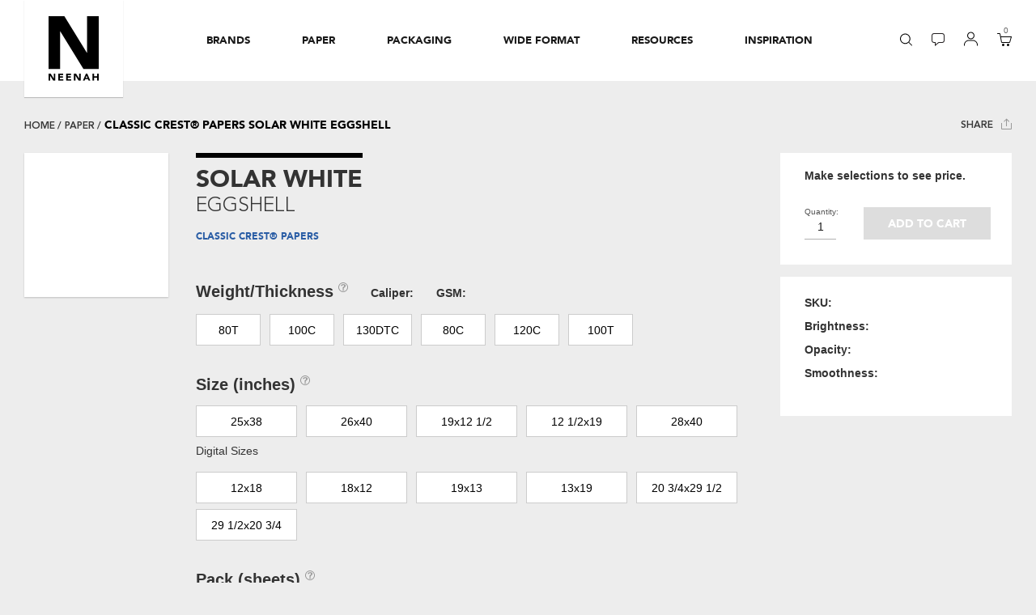

--- FILE ---
content_type: text/html; charset=utf-8
request_url: https://www.neenahpaper.com/shop/paper/classic-crest-papers-solar-white-eggshell-1000849
body_size: 23451
content:





<!DOCTYPE html>
<html lang="en" xmlns="http://www.w3.org/1999/xhtml">
<head>
    <meta charset="utf-8">
    <!--[if IE]><meta http-equiv="X-UA-Compatible" content="IE=Edge"/><![endif]-->
    <meta name="viewport" content="width=device-width, initial-scale=1">
    <title>solar white eggshell - classic crest&#174; papers - Neenah Paper</title>
    <meta name="description" content="Shop for classic crest&#174; papers in solar white from Neenah Paper. Neenah Paper is focused on the premium paper market and committed to producing a superior quality product." />
    <meta name="keywords" content="" />


    <link rel="shortcut icon" href="/images/neenahpaper/favicon.ico?v=2" type="image/x-icon">
    <link rel="icon" href="/images/neenahpaper/favicon.ico?v=2" type="image/x-icon">
    
    <link rel='canonical' href='https://www.neenahpaper.com/shop/paper/classic-crest-papers-solar-white-eggshell-1000849'/>
    
        <meta property="og:title" content="Share" />
        <meta name="p:domain_verify" content="" />
        <meta property="og:url" content="https://www.neenahpaper.com" />
        <meta property="og:image" content="/-/media/wil_universal-social-thumb.ashx" />
        <meta property="og:description" content="Neenah, a Mativ brand (NYSE: MATV), is a market-leading manufacturer of premium packaging and specialty paper products. A trusted partner for 150 years, Neenah delivers exceptional service while providing creative, customized, and value-added solutions to its customers, bringing visions to life and transforming ideas into results." />
        <meta property="og:image:width" content="200" />
        <meta property="og:image:height" content="200" />
    <meta property="og:type" content="website" />
    <meta property="fb:app_id" content="57797851697" />

    
    <!-- font-awesome -->
    
    
    <!-- jQuery (necessary for Bootstrap's JavaScript plugins) -->
    
    <link href="/styles/storefront?v=QVyZsCY7dHX55-uwuaZIH4V_Iag5qYbMXe4ffNx8o3s1" rel="stylesheet"/>

    <link href="/styles/storefront/Neenah?v=W57haSkcmdzcDcKP15L6kPAt-PxPEGH-wgAnApLMz0Y1" rel="stylesheet"/>


    
<!-- Google Tag Manager -->
<script>
    (function (w, d, s, l, i) {
        w[l] = w[l] || []; w[l].push({ 'gtm.start': new Date().getTime(), event: 'gtm.js' });
        var f = d.getElementsByTagName(s)[0], j = d.createElement(s), dl = l != 'dataLayer' ? '&l=' + l : ''; j.async = true;
        j.src='https://www.googletagmanager.com/gtm.js?id='+i+dl;f.parentNode.insertBefore(j,f);
    })(window, document, 'script', 'dataLayer', 'GTM-M8889L9');
</script>
<!-- End Google Tag Manager -->
<!-- GA4 Google tag (gtag.js) --> 
<script async src="https://www.googletagmanager.com/gtag/js?id=G-485660TNDQ"></script> 
<script> window.dataLayer = window.dataLayer || []; 
    function gtag(){ dataLayer.push(arguments); } 
    gtag('js', new Date()); gtag('config', 'G-485660TNDQ'); 
</script>
<!-- End GA4 Google tag (gtag.js) --> 
<!-- Google Analytics -->
<script>
    (function (i, s, o, g, r, a, m) {
        i['GoogleAnalyticsObject'] = r; i[r] = i[r] || function () {
            (i[r].q = i[r].q || []).push(arguments)
        }, i[r].l = 1 * new Date(); a = s.createElement(o),
            m = s.getElementsByTagName(o)[0]; a.async = 1; a.src = g; m.parentNode.insertBefore(a, m)
    })(window, document, 'script', 'https://www.google-analytics.com/analytics.js', 'ga');

    ga('create', 'UA-8390893-1', 'auto');
    ga('send', 'pageview');
</script>
<!-- End Google Analytics -->
    <script src="/js/vendors-base?v=RMDqzAKaVRmJNiHqcHmLey4UtRMRfgMkfYOGSb6hQdU1"></script>

    <script src="/js/storefront?v=zNCtXBTQAxLKK105V33saUMTpwUgKhx74q7ZZTeI-Fo1"></script>


    <link href="/layouts/System/VisitorIdentification.aspx" rel="stylesheet" type="text/css" />
</head>
<body class="indexPage">
<!-- Google Tag Manager (noscript) -->
<noscript><iframe src="https://www.googletagmanager.com/ns.html?id=GTM-M8889L9" height="0" width="0" style="display:none;visibility:hidden"></iframe></noscript>
<!-- End Google Tag Manager (noscript) -->
    <script type="text/javascript">
        var currentCategory;

    </script>
    
    <form id="_CRSFform" action="#" method="post">
        <input name="__RequestVerificationToken" type="hidden" value="nsnGUPYNtVmcsJpVNBhmCnQdQR63aTgiArQOBotu96dH9UPL5FjZQbZLD8Gxdss2TWVOOeAgz5f0pgQmC4JPoXNQ-T55l6L8EqVh22mSq-81" />
    </form>
    <div class="bodyWrapper">
        <header>
            



    <div class="neenah-promo-banner" style="display:none;">
        <p><b>Temporary Shipment Delays:</b>  Orders placed online may temporarily experience longer shipment times. </p>
    </div>


<script>
    var today = new Date();
    startDate = new Date('11/13/2025 12:00:00 AM');
    endDate = new Date('12/2/2025 12:00:00 AM');
    controlDate = new Date('1/1/2019');

    if (startDate > controlDate && endDate > controlDate && startDate < endDate) {
        if (today > startDate && today < endDate) {
           $(document).ready(function() {
			document.getElementsByClassName("neenah-promo-banner")[0].style.display = 'block';
			document.getElementsByClassName("neenah-promo-banner")[0].style.background = '#020302';
            document.getElementsByClassName("neenah-promo-banner")[0].style.color = 'White';
		});
        }
    }

</script>

            






<div class="container-fluid">
    <div class="row">
        <div class="col">
            <!-- ########## SEARCH ########## -->
            





<div class="search">
    <form action="/search" method="get" id="neenahSearchForm">
        <input id="npDesktopSearch" maxlength="100" name="q" type="search" class="form-control" placeholder="Search for..." style="width: 463px;">
        <input type="hidden" id="searchOption" name="t" value="AllOfNeenah"/>
        <button style="display:none;" class="btn btn-default" type="submit" title="search submission"><span class="glyphicon glyphicon-search"></span></button>

        <select id="search_resizing_select" class="form-control" title="search options">

                    <option value="AllOfNeenah">All of Neenah</option>
                    <option value="paper">Paper</option>
                    <option value="sku">Search by SKU</option>
                    <option value="envelopes">Envelopes</option>
                    <option value="Brand">Brand</option>
                    <option value="packaging">Packaging</option>
                    <option value="wide format">Wide Format</option>
            
        </select>
        <select id="search_width_tmp_select" title="search with temporary option">
            <option  id="search_width_tmp_option"></option>
        </select>
    </form>
    <img class="close" src="/Content/Storefront/Neenah/img/icon-close.svg" role="button" alt="close link icon" />
</div>



            <!-- ########## NEENAH LOGO ########## -->
            



<div class="neenahLogo" role="navigation">
    <div class="logoTab">
<a href='/' title='Home' role='button' data-menu-order='0' ><img src='/-/media/images/storefront/logo/neenah_logo.ashx?la=en' alt='Neenah, Inc.' /></a>    </div>
</div>

            <!-- ########## MAIN NAV ########## -->
            





<div class="mainNav" role="navigation">
    <ul class="unlisted" role="menubar">
        <li class="hoveredUnderline animated" style="width: 0px; left: 31px;" role="presentation"></li>

            <li class="" role="menuitem">
                <a class="d-lg-none" role="button"><span>Brands</span></a>
<a href='/brands' class='d-none d-lg-block' aria-expanded='false' role='button' aria-haspopup='true' data-menu-order='1' >                    <span> Brands </span>
</a>                <div class="dropdown" style="height: auto;" role="presentation">
                    <div class="dropdownHeader d-lg-none" role="button">
                        <img src="/Content/Storefront/Neenah/img/icon-chevron.svg" alt="back link icon" /><span>Back</span>
                    </div>

                        <ul class="unlisted" role="menu">

                                <li class="mainPage" role="menuitem"><a href='/brands' role='button' >Shop by Brand</a></li>
                                                                    <li role="menuitem"><a href='/brands/classic-papers' role='button' >CLASSIC&#174; Papers</a></li>                                      
                                        <li role="menuitem"><a href='/brands/neenah-folding-board-papers' role='button' >NEENAH&#174; Folding Board Papers</a></li>                                      
                                        <li role="menuitem"><a href='/brands/neenah-pearl-papers' role='button' >NEENAH&#174; Pearl Papers</a></li>                                      
                                        <li role="menuitem"><a href='/brands/the-design-collection' role='button' >The Design Collection</a></li>                                      
                                        <li role="menuitem"><a href='/brands/royal-sundance-papers' role='button' >ROYAL SUNDANCE&#174; Papers</a></li>                                      
                                        <li role="menuitem"><a href='/brands/environment-papers' role='button' >ENVIRONMENT&#174; Papers</a></li>                                      
                        </ul>
                        <ul class="unlisted" role="menu">

                                <li class="mainPage" role="menuitem"><a href='/brands#brandIndex' role='button' >More Neenah Brands</a></li>
                                                                    <li role="menuitem"><a href='/brands/neenah-pearl-papers' role='button' >NEENAH&#174; Pearl Papers</a></li>                                      
                                        <li role="menuitem"><a href='/brands/go-to-digital-papers' role='button' >GO-TO DIGITAL Papers</a></li>                                      
                        </ul>

                </div>

            </li>
            <li class="" role="menuitem">
                <a class="d-lg-none" role="button"><span>Paper</span></a>
<a href='/paper' class='d-none d-lg-block' aria-expanded='false' role='button' aria-haspopup='true' data-menu-order='2' >                    <span> Paper </span>
</a>                <div class="dropdown" style="height: auto;" role="presentation">
                    <div class="dropdownHeader d-lg-none" role="button">
                        <img src="/Content/Storefront/Neenah/img/icon-chevron.svg" alt="back link icon" /><span>Back</span>
                    </div>

                        <ul class="unlisted" role="menu">

                                <li class="mainPage" role="menuitem"><a href='/paper' role='button' >Shop Paper</a></li>
                                                                    <li role="menuitem"><a href='/paper/sheets' role='button' >Sheets</a></li>                                      
                                        <li role="menuitem"><a href='/paper/envelopes' role='button' >Envelopes</a></li>                                      
                                        <li role="menuitem"><a href='https://www.neenahpaper.com/brands/neenah-digital-papers' role='button' >Digital</a></li>                                      
                        </ul>
                        <ul class="unlisted" role="menu">

                                <li class="mainPage" role="menuitem"><a href='/paper/explore' role='button' >Explore Paper</a></li>
                                                                    <li role="menuitem"><a href='/paper/custom-solutions' role='button' >Custom Solutions</a></li>                                      
                                        <li role="menuitem"><a href='/paper/gallery' role='button' >Inspiration Gallery</a></li>                                      
                                        <li role="menuitem"><a href='/resources/swatchbooks' role='button' >Swatchbooks</a></li>                                      
                                        <li role="menuitem"><a href='/resources/design-resources' role='button' >Design Resources</a></li>                                      
                        </ul>

                </div>

            </li>
            <li class="" role="menuitem">
                <a class="d-lg-none" role="button"><span>Packaging</span></a>
<a href='/packaging' class='d-none d-lg-block' aria-expanded='false' role='button' aria-haspopup='true' data-menu-order='3' >                    <span> Packaging </span>
</a>                <div class="dropdown" style="height: auto;" role="presentation">
                    <div class="dropdownHeader d-lg-none" role="button">
                        <img src="/Content/Storefront/Neenah/img/icon-chevron.svg" alt="back link icon" /><span>Back</span>
                    </div>

                        <ul class="unlisted" role="menu">

                                <li class="mainPage" role="menuitem"><a href='/packaging' role='button' >Shop Packaging</a></li>
                                                                    <li role="menuitem"><a href='https://www.neenahpaper.com/folding-board' role='button' >Folding Board</a></li>                                      
                                        <li role="menuitem"><a href='/label-papers' role='button' >Labels</a></li>                                      
                                        <li role="menuitem"><a href='/packaging/box-wrap' role='button' >Box Wrap</a></li>                                      
                                        <li role="menuitem"><a href='/packaging/bag-papers' role='button' >Bag Papers</a></li>                                      
                                        <li role="menuitem"><a href='/packaging/hang-tag' role='button' >Hang Tags</a></li>                                      
                                        <li role="menuitem"><a href='/packaging/paper-card-carriers' role='button' >Paper Card Carriers</a></li>                                      
                                        <li role="menuitem"><a href='/packaging/paper-card' role='button' >Paper Cards</a></li>                                      
                        </ul>
                        <ul class="unlisted" role="menu">

                                <li class="mainPage" role="menuitem"><a href='/packaging/explore' role='button' >Explore Packaging</a></li>
                                                                    <li role="menuitem"><a href='/packaging/custom-solutions' role='button' >Custom Solutions</a></li>                                      
                                        <li role="menuitem"><a href='https://www.neenahpaper.com/packaging/casestudies' role='button' title='Explore Our Packaging Case Studies' >Packaging Case Studies</a></li>                                      
                                        <li role="menuitem"><a href='https://www.neenahpaper.com/packaging/inspiration' role='button' title='Packaging Design Inspiration Gallery' >Packaging Inspiration Gallery</a></li>                                      
                                        <li role="menuitem"><a href='/resources/design-resources' role='button' >Design Resources</a></li>                                      
                        </ul>

                </div>

            </li>
            <li class="" role="menuitem">
                <a class="d-lg-none" role="button"><span>Wide Format</span></a>
<a href='/wide-format' class='d-none d-lg-block' aria-expanded='false' role='button' aria-haspopup='true' data-menu-order='4' >                    <span> Wide Format </span>
</a>                <div class="dropdown" style="height: auto;" role="presentation">
                    <div class="dropdownHeader d-lg-none" role="button">
                        <img src="/Content/Storefront/Neenah/img/icon-chevron.svg" alt="back link icon" /><span>Back</span>
                    </div>

                        <ul class="unlisted" role="menu">

                                <li class="mainPage" role="menuitem"><a href='/wide-format' role='button' >Shop Wide Format</a></li>
                                                                    <li role="menuitem"><a href='/wide-format/display-graphics' role='button' >Display Graphics</a></li>                                      
                                        <li role="menuitem"><a href='/wide-format/decorative-graphics' role='button' >Decorative Graphics</a></li>                                      
                                        <li role="menuitem"><a href='/wide-format/rigid-board' role='button' >Rigid Board</a></li>                                      
                        </ul>
                        <ul class="unlisted" role="menu">

                                <li class="mainPage" role="menuitem"><a href='/wide-format/explore' role='button' >Explore Wide Format</a></li>
                                                                    <li role="menuitem"><a href='/wide-format/custom-solutions' role='button' >Custom Solutions</a></li>                                      
                                        <li role="menuitem"><a href='/resources/printer-resources' role='button' >Printer Resources</a></li>                                      
                                        <li role="menuitem"><a href='/resources/calculators/wide-format-calculator' role='button' >Wide Format Calculator</a></li>                                      
                        </ul>

                </div>

            </li>
            <li class="threeLevelNav" role="menuitem">
                <a class="d-lg-none" role="button"><span>Resources</span></a>
<a href='/resources' class='d-none d-lg-block' aria-expanded='false' role='button' aria-haspopup='true' data-menu-order='5' >                    <span> Resources </span>
</a>                <div class="dropdown" style="height: auto;" role="presentation">
                    <div class="dropdownHeader d-lg-none" role="button">
                        <img src="/Content/Storefront/Neenah/img/icon-chevron.svg" alt="back link icon" /><span>Back</span>
                    </div>

                        <ul class="unlisted" role="menu">

                                <li class="mainPage" role="menuitem"><a href='/resources' role='button' >Find Resources</a></li>
                                                                    <li role="menuitem"><a href='/resources/eassist' role='button' >eAssist</a></li>                                      
                                        <li role="menuitem"><a href='/resources/neenah-now' role='button' >Daily Stock Finder</a></li>                                      
                                        <li role="menuitem"><a href='/resources/swatchpro' role='button' >Neenah Swatch Pro</a></li>                                      
                                        <li role="menuitem"><a href='/resources/swatchbooks' role='button' >Swatchbooks</a></li>                                      
                                    <li role="menuitem">
                                        <a href class="hasMenu" role="button" aria-haspopup="true" tabindex="0">Design Resources</a>
                                        <div class="thirdNav" style="height: auto;" role="presentation">
                                            <!-- THIRD NAV -->
                                            <div class="thirdNavHeader" role="button" tabindex="0">
                                                <img src="/Content/Storefront/Neenah/img/icon-chevron.svg" alt="back link icon" /><span>Back</span>
                                            </div>
                                            <ul class="unlisted" role="menu">
                                                <li class="mainPage" role="menuitem"><a href='/resources/design-resources' role='button' data-title-lvl='3' >Design Resources</a></li>
                                                        <li role="menuitem"><a href='/resources/design-resources/adobe-swatch-exchange-files' role='button' >Adobe Swatch Exchange Files</a></li>
                                                        <li role="menuitem">
                                                            <a href class="hasMenu" role="button" aria-haspopup="true" tabindex="0">Dielines &amp; Templates</a>
                                                            <div class="fourthNav" role="presentation">
                                                                <!-- FOURTH NAV -->
                                                                <div class="fourthNavHeader" role="button" tabindex="0">
                                                                    <img src="/Content/Storefront/Neenah/img/icon-chevron.svg" alt="back link icon" /><span>Back</span>
                                                                </div>
                                                                <ul class="unlisted" role="menu">
                                                                    <li class="mainPage" role="menuitem"><a href='/resources/design-resources/dielines-and-templates' role='button' data-title-lvl='4' >Dielines &amp; Templates</a></li>
                                                                        <li role="menuitem"><a href='/resources/design-resources/dielines-and-templates/envelope-dielines' role='button' >Envelope Dielines</a></li>
                                                                        <li role="menuitem"><a href='/resources/design-resources/dielines-and-templates/holiday' role='button' >Holiday Dielines</a></li>
                                                                        <li role="menuitem"><a href='/resources/design-resources/dielines-and-templates/pocket-folder-dielines' role='button' >Pocket Folder Dielines</a></li>
                                                                        <li role="menuitem"><a href='/resources/design-resources/dielines-and-templates/short-run-dielines' role='button' >Short-Run Dielines</a></li>
                                                                </ul>
                                                            </div>
                                                        </li>
                                            </ul>
                                        </div>
                                    </li>
                                    <li role="menuitem">
                                        <a href class="hasMenu" role="button" aria-haspopup="true" tabindex="0">Printer Resources</a>
                                        <div class="thirdNav" style="height: auto;" role="presentation">
                                            <!-- THIRD NAV -->
                                            <div class="thirdNavHeader" role="button" tabindex="0">
                                                <img src="/Content/Storefront/Neenah/img/icon-chevron.svg" alt="back link icon" /><span>Back</span>
                                            </div>
                                            <ul class="unlisted" role="menu">
                                                <li class="mainPage" role="menuitem"><a href='/resources/printer-resources' role='button' data-title-lvl='3' >Printer Resources</a></li>
                                                        <li role="menuitem"><a href='/resources/printer-resources/printing-tips' role='button' >Printing Tips</a></li>
                                                        <li role="menuitem"><a href='/resources/printer-resources/paper-conditioning' role='button' >Paper Conditioning</a></li>
                                                        <li role="menuitem"><a href='/resources/printer-resources/production-tips' role='button' >Production Tips</a></li>
                                                        <li role="menuitem"><a href='/resources/printer-resources/wide-format-guides' role='button' >Wide Format Guides</a></li>
                                                        <li role="menuitem"><a href='/resources/printer-resources/wide-format-printer-profiles' role='button' >Wide Format Printer Profiles</a></li>
                                            </ul>
                                        </div>
                                    </li>
                                    <li role="menuitem">
                                        <a href class="hasMenu" role="button" aria-haspopup="true" tabindex="0">Green</a>
                                        <div class="thirdNav" style="height: auto;" role="presentation">
                                            <!-- THIRD NAV -->
                                            <div class="thirdNavHeader" role="button" tabindex="0">
                                                <img src="/Content/Storefront/Neenah/img/icon-chevron.svg" alt="back link icon" /><span>Back</span>
                                            </div>
                                            <ul class="unlisted" role="menu">
                                                <li class="mainPage" role="menuitem"><a href='/resources/green' role='button' data-title-lvl='3' >Green</a></li>
                                                        <li role="menuitem"><a href='/resources/green/greenenvirocalculator' role='button' >Green Enviro Calculator</a></li>
                                                        <li role="menuitem">
                                                            <a href class="hasMenu" role="button" aria-haspopup="true" tabindex="0">Green Certifications</a>
                                                            <div class="fourthNav" role="presentation">
                                                                <!-- FOURTH NAV -->
                                                                <div class="fourthNavHeader" role="button" tabindex="0">
                                                                    <img src="/Content/Storefront/Neenah/img/icon-chevron.svg" alt="back link icon" /><span>Back</span>
                                                                </div>
                                                                <ul class="unlisted" role="menu">
                                                                    <li class="mainPage" role="menuitem"><a href='/resources/green/green-certifications' role='button' data-title-lvl='4' >Green Certifications</a></li>
                                                                        <li role="menuitem"><a href='/resources/green/green-certifications/forest-stewardship-council' role='button' >Forest Stewardship Council</a></li>
                                                                        <li role="menuitem"><a href='/resources/green/green-certifications/green-seal-certified' role='button' >Green Seal Certified</a></li>
                                                                        <li role="menuitem"><a href='/resources/green/green-certifications/recycling-symbol' role='button' >Recycling Symbol</a></li>
                                                                        <li role="menuitem"><a href='/resources/green/green-certifications/processed-chlorine-free' role='button' >Processed Chlorine Free</a></li>
                                                                        <li role="menuitem"><a href='/resources/green/green-certifications/alternative-fiber-choices' role='button' >Alternative Fiber Choices</a></li>
                                                                        <li role="menuitem"><a href='/resources/green/green-certifications/environmental-calculator-symbols' role='button' >Environmental Calculator Symbols</a></li>
                                                                </ul>
                                                            </div>
                                                        </li>
                                            </ul>
                                        </div>
                                    </li>
                                    <li role="menuitem">
                                        <a href class="hasMenu" role="button" aria-haspopup="true" tabindex="0">Calculators</a>
                                        <div class="thirdNav" style="height: auto;" role="presentation">
                                            <!-- THIRD NAV -->
                                            <div class="thirdNavHeader" role="button" tabindex="0">
                                                <img src="/Content/Storefront/Neenah/img/icon-chevron.svg" alt="back link icon" /><span>Back</span>
                                            </div>
                                            <ul class="unlisted" role="menu">
                                                <li class="mainPage" role="menuitem"><a href='/resources/calculators' role='button' data-title-lvl='3' >Calculators</a></li>
                                                        <li role="menuitem"><a href='/resources/calculators/paper-math' role='button' title='Pper Math' >Paper Math</a></li>
                                                        <li role="menuitem"><a href='/resources/calculators/weight-conversions' role='button' title='Weight Conversion' >Weight Conversion</a></li>
                                                        <li role="menuitem"><a href='/resources/calculators/envirocalculator' role='button' >EnviroCalculator</a></li>
                                                        <li role="menuitem"><a href='/resources/calculators/folding-board-calculator' role='button' title='Folding Board Calculator' >Folding Board</a></li>
                                                        <li role="menuitem"><a href='/resources/calculators/hang-tags-calculator' role='button' title='Hang Tags Calculator' >Hang Tags</a></li>
                                                        <li role="menuitem"><a href='/resources/calculators/label-calculator' role='button' title='Label Calculator' >Labels</a></li>
                                                        <li role="menuitem"><a href='/resources/calculators/paper-bags-calculator' role='button' title='Paper Bags Calculator' >Paper Bags</a></li>
                                                        <li role="menuitem"><a href='/resources/calculators/setup-boxes-calculator' role='button' title='Setup Boxes Calculator' >Setup Boxes</a></li>
                                                        <li role="menuitem"><a href='/resources/calculators/wide-format-calculator' role='button' >Wide Format</a></li>
                                            </ul>
                                        </div>
                                    </li>
                                        <li role="menuitem"><a href='/resources/find-distributor' role='button' >Find a Distributor</a></li>                                      
                                    <li role="menuitem">
                                        <a href class="hasMenu" role="button" aria-haspopup="true" tabindex="0">Paper 101</a>
                                        <div class="thirdNav" style="height: auto;" role="presentation">
                                            <!-- THIRD NAV -->
                                            <div class="thirdNavHeader" role="button" tabindex="0">
                                                <img src="/Content/Storefront/Neenah/img/icon-chevron.svg" alt="back link icon" /><span>Back</span>
                                            </div>
                                            <ul class="unlisted" role="menu">
                                                <li class="mainPage" role="menuitem"><a href='/resources/paper-101' role='button' data-title-lvl='3' >Paper 101</a></li>
                                                        <li role="menuitem"><a href='/resources/paper-101/glossary-of-terms' role='button' >Glossary of Terms</a></li>
                                                        <li role="menuitem"><a href='/resources/paper-101/basis-weights' role='button' >Basis Weights</a></li>
                                                        <li role="menuitem"><a href='/resources/paper-101/international-sizes' role='button' >International Sizes</a></li>
                                                        <li role="menuitem"><a href='/resources/paper-101/types-of-paper' role='button' >Types of Paper</a></li>
                                                        <li role="menuitem">
                                                            <a href class="hasMenu" role="button" aria-haspopup="true" tabindex="0">Types of Envelopes</a>
                                                            <div class="fourthNav" role="presentation">
                                                                <!-- FOURTH NAV -->
                                                                <div class="fourthNavHeader" role="button" tabindex="0">
                                                                    <img src="/Content/Storefront/Neenah/img/icon-chevron.svg" alt="back link icon" /><span>Back</span>
                                                                </div>
                                                                <ul class="unlisted" role="menu">
                                                                    <li class="mainPage" role="menuitem"><a href='/resources/paper-101/types-of-envelopes' role='button' data-title-lvl='4' >Types of Envelopes</a></li>
                                                                        <li role="menuitem"><a href='/resources/paper-101/types-of-envelopes/baronial' role='button' >Baronial</a></li>
                                                                        <li role="menuitem"><a href='/resources/paper-101/types-of-envelopes/a-style' role='button' >A-Style</a></li>
                                                                        <li role="menuitem"><a href='/resources/paper-101/types-of-envelopes/square' role='button' >Square</a></li>
                                                                        <li role="menuitem"><a href='/resources/paper-101/types-of-envelopes/commercial' role='button' >Commercial</a></li>
                                                                        <li role="menuitem"><a href='/resources/paper-101/types-of-envelopes/booklet' role='button' >Booklet</a></li>
                                                                        <li role="menuitem"><a href='/resources/paper-101/types-of-envelopes/catalog' role='button' >Catalog</a></li>
                                                                </ul>
                                                            </div>
                                                        </li>
                                                        <li role="menuitem">
                                                            <a href class="hasMenu" role="button" aria-haspopup="true" tabindex="0">Mailing Guidelines</a>
                                                            <div class="fourthNav" role="presentation">
                                                                <!-- FOURTH NAV -->
                                                                <div class="fourthNavHeader" role="button" tabindex="0">
                                                                    <img src="/Content/Storefront/Neenah/img/icon-chevron.svg" alt="back link icon" /><span>Back</span>
                                                                </div>
                                                                <ul class="unlisted" role="menu">
                                                                    <li class="mainPage" role="menuitem"><a href='/resources/paper-101/mailing-guidelines' role='button' data-title-lvl='4' >Mailing Guidelines</a></li>
                                                                        <li role="menuitem"><a href='/resources/paper-101/mailing-guidelines/business-reply-mail' role='button' >Business Reply Mail</a></li>
                                                                        <li role="menuitem"><a href='/resources/paper-101/mailing-guidelines/direct-mail' role='button' >Direct Mail</a></li>
                                                                </ul>
                                                            </div>
                                                        </li>
                                                        <li role="menuitem"><a href='/resources/paper-101/private-watermarks' role='button' >Private Watermarks</a></li>
                                            </ul>
                                        </div>
                                    </li>
                                        <li role="menuitem"><a href='/resources/against-the-grain' role='button' title='The Neenah Blog - Against the Grain' >Neenah Blog</a></li>                                      
                        </ul>

                </div>

            </li>
            <li class="" role="menuitem">
                <a class="d-lg-none" role="button"><span>Inspiration</span></a>
<a href='javascript:return false;' class='d-none d-lg-block' aria-expanded='false' role='button' aria-haspopup='true' data-menu-order='6' >                    <span> Inspiration </span>
</a>                <div class="dropdown" style="height: auto;" role="presentation">
                    <div class="dropdownHeader d-lg-none" role="button">
                        <img src="/Content/Storefront/Neenah/img/icon-chevron.svg" alt="back link icon" /><span>Back</span>
                    </div>

                        <ul class="unlisted" role="menu">

                                                                    <li role="menuitem"><a href='https://www.theideashop.com' target='_blank' role='button' title='Be Inspired At The Idea Shop' >The Idea Shop</a></li>                                      
                                        <li role="menuitem"><a href='/resources/against-the-grain' role='button' title='The Neenah Blog - Against the Grain' >Neenah Blog</a></li>                                      
                                        <li role="menuitem"><a href='https://www.neenahpaper.com/packaging/casestudies' role='button' title='Explore Our Packaging Case Studies' >Packaging Case Studies</a></li>                                      
                                        <li role="menuitem"><a href='https://www.neenahpaper.com/packaging/inspiration' role='button' title='Packaging Design Inspiration Gallery' >Packaging Inspiration Gallery</a></li>                                      
                        </ul>

                </div>

            </li>
        


        <li class="d-lg-none accountMobile" role="menuitem">
            <a role="button"><span>Account</span></a>
            <div class="dropdown" role="presentation" style="height: auto;">
                <div class="dropdownHeader d-lg-none" role="button">
                    <img src="/Content/Storefront/Neenah/img/icon-chevron.svg" alt="back link icon"><span>Back</span>
                </div>
                <ul class="unlisted" role="menu">
                        <li role="menuitem">
<a href='/login' role='button' ><img src='/-/media/images/storefront/header-icons/placeholder-icon-account-login.ashx?h=17&amp;w=16&amp;la=en&amp;hash=7D3BD021845A809403EE4480F0961E6C74AE79F4' alt='login link icon' />Login/Register</a>                        </li>
                    <li class="disabled" role="menuitem">
<a href='/accountmanagement' role='button' ><img src='/-/media/images/storefront/header-icons/placeholder-icon-account-account.ashx?h=17&amp;w=16&amp;la=en&amp;hash=41062D1C7BC57DA0A9EAFA7E235F4FAE40164D47' alt='account link icon' />Account</a>                    </li>
                    <li class="disabled" role="menuitem">
<a href='/accountmanagement/myorders' role='button' ><img src='/-/media/images/storefront/header-icons/placeholder-icon-account-orders.ashx?h=17&amp;w=16&amp;la=en&amp;hash=4A8E5274AEFF2BD6F165A6812EA10F39FE82BAAD' alt='my orders link icon' />My Orders</a>                    </li>
                </ul>
            </div>
        </li>

    </ul>
</div>


<!-- ########## ICONS ########## -->
<div class="icons mainNavIcons" role="navigation">
    <ul class="unlisted inline" role="menu">
        <li class="iconSearch" role="menuitem">

            <a href="" onclick="return false;" role="button" data-menu-order="7" aria-haspopup="true"><img src='/-/media/images/storefront/header-icons/icon-search.ashx?h=16&amp;w=16&amp;la=en&amp;hash=FE08B188C5921C3A5CEC034EA4829610461D8301' alt='search link icon' /></a>
        </li>
        <li class="iconChat" role="menuitem">

<a href='/live-chat' role='button' data-menu-order='8' ><img src='/-/media/images/storefront/header-icons/icon-chat.ashx?h=16&amp;w=16&amp;la=en&amp;hash=006FFDA4A1EE6853B75511280F86D280A27AA264' alt='chat link icon' /></a>        </li>
        <li class="iconAccount d-none d-lg-inline-block" role="menuitem">

            <a href="" onclick="return false;" role="button" data-menu-order="9" aria-haspopup="true">
                <img src='/-/media/images/storefront/header-icons/icon-account.ashx?h=16&amp;w=16&amp;la=en&amp;hash=3E18B092B2D7CD2BF5FA04097B405520400378AC' class='iconAccount' alt='account link icon' />
            </a>
        </li>
        <li class="iconShopping" role="menuitem">

            <a href="" onclick="return false;" role="button" data-menu-order="10" aria-haspopup="true">
                <span id="miniCartItemCount"></span><img src='/-/media/images/storefront/header-icons/icon-shopping.ashx?h=16&amp;w=16&amp;la=en&amp;hash=FF51790CB3F9CA900FAC0B4DD89DA669E142E00A' alt='basket link icon' />
            </a>
        </li>
    </ul>
</div>

<!-- ########## ACCOUNT PULLOUT -->
<div class="d-none d-lg-block accountPullout" role="navigation">
    <p role="heading" aria-label="menu heading" aria-level="1">Account</p>
    <ul class="unlisted" role="menu">
            <li role="menuitem">
<a href='/login' role='button' tabindex='-1' ><img src='/-/media/images/storefront/header-icons/placeholder-icon-account-login.ashx?h=17&amp;w=16&amp;la=en&amp;hash=7D3BD021845A809403EE4480F0961E6C74AE79F4' alt='login link icon' />Login/Register</a>            </li>
        <li class="disabled" role="menuitem">
<a href='/accountmanagement' role='button' tabindex='-1' ><img src='/-/media/images/storefront/header-icons/placeholder-icon-account-account.ashx?h=17&amp;w=16&amp;la=en&amp;hash=41062D1C7BC57DA0A9EAFA7E235F4FAE40164D47' alt='account link icon' />Account</a>        </li>
        <li class="disabled" role="menuitem">
<a href='/accountmanagement/myorders' role='button' tabindex='-1' ><img src='/-/media/images/storefront/header-icons/placeholder-icon-account-orders.ashx?h=17&amp;w=16&amp;la=en&amp;hash=4A8E5274AEFF2BD6F165A6812EA10F39FE82BAAD' alt='my orders link icon' />My Orders</a>        </li>
    </ul>
</div>

<!-- ########## HAMBURGER ########## -->
<button type="button" class="hamburger tcon tcon-menu--xcross" role="navigation" aria-label="toggle menu">
    <span class="tcon-menu__lines" aria-hidden="true"></span>
    <span class="tcon-visuallyhidden">toggle menu</span>
</button>
        </div>
    </div>
</div>

<!-- ########## CART ########## -->




<div id="B02-Basket" class="cart">
    <div class="cartHeader">
        <p>My Cart</p>
        <img class="close" src="/Content/Storefront/Neenah/img/icon-close.svg" alt="close">
    </div>
    <div class="cartItems" style="height: 213.4px;">
        <span class="emptyCart" data-bind="visible:!miniCartItems().length">There are no items in the cart.</span>
        <ul class="minicart-content unlisted" data-bind="foreach: miniCartItems, visible:miniCartItems().length">
            <li class="minicart-item" data-bind="attr: {'data-ajax-lineitemid': externalCartlineId}">
                <a data-bind="attr:{ href:productUrl}">
                    <img alt="a" width="80" height="80" data-bind="attr:{src: image}">
                    <div class="info">
                        <p class="name" data-bind="html: description"></p>
                        <p class="details">Quantity:<span data-bind="text: quantity"></span></p>
                    </div>
                    <div class="price" data-bind="text: linePrice"></div>
                    <div class="delete">
                        <i class="fa fa-trash-o deleteItem minicart-delete" aria-hidden="true"></i>
                    </div>
                </a>
            </li>
        </ul>
    </div>
    <div class="cartFooter">
        <p class="subtotal">Subtotal<span data-bind="text: subtotal"></span></p>
        <p class="discount" data-bind="visible: discountExists">Discount<span data-bind="text: '-' + discount(), visible: discountExists"></span></p>
            <a class="btn btn-secondary d-block" onclick="window.location.href='/Checkout'">Checkout</a>
        <a class="btn btn-secondary d-block" href="/shoppingcart">View cart</a>
    </div>
</div>
<div class="cartShade" style="top: -34.4px;"></div>

<script type="text/javascript">
    initMiniShoppingCart("B02-Basket");
</script>
        </header>

        <div>
            <div class="message-area">
                




<div id="globalErrors" class="wrap-error generic-error-handler" data-bind="visible: shouldShowErrorList">
    <div class="container">
        <div class="row">
            <table>
                <tbody data-bind="foreach: errorList">
                    <tr>
                        <td>
                            <p class="text-danger pull-left" pid=" errormessage" data-bind="text: errorMessage" style="margin-left: 100px;"></p>
                        </td>
                    </tr>
                </tbody>
            </table>
        </div>
    </div>
</div>

<script type="text/javascript">
    initErrorSummary("globalErrors");
</script>
            </div>
        </div>

        <!-- #################### CONTENT AREA #################### -->
        <div class="contentArea">
            <div class="shade"></div>
            







  
<!-- ########## hero banner ########## -->
<!-- #################### HERO SLIDER #################### -->






<div class="share">
    <ul class="options unlisted inline">
        <li>
            <a target="_blank" OnClick="window.open(this.href,'targetWindow','toolbar=no,location=0,status=no,menubar=no,scrollbars=yes,resizable=yes,width=600,height=250'); return false;"
               href=https://www.facebook.com/sharer/sharer.php?u=https://www.neenahpaper.com%2F&amp;amp;src=sdkpreparse>
                
                <i class="fa fa-facebook" aria-hidden="true"></i>
            </a>
        </li>
        <li>
            <a OnClick="window.open(this.href,'targetWindow','toolbar=no,location=0,status=no,menubar=no,scrollbars=yes,resizable=yes,width=600,height=250'); return false;"
               href=https://twitter.com/share?url=https://www.neenahpaper.com%2F&amp;text=Neenah target="_blank">
                <i class="fa fa-twitter" aria-hidden="true"></i>
            </a>
        </li>
        
    </ul>
        <p tabindex="0">Share <img src='/-/media/images/storefront/header-icons/icon-share.ashx?h=16&amp;w=16&amp;la=en&amp;hash=C6645B8CC6FD55AD54F963E99686FFD01B9A13E1' alt='icon-share' /></p>
</div>



<!-- #################### BREADCRUMBS #################### -->
<div class="breadcrumbs container-fluid d-none d-md-block" role="navigation" aria-label="breadcrumbs">
    <div class="row">
        <div class="col-12">
            <ul class="unlisted inline">
                        <li><a href="/">Home</a></li>
                        <li><a href="/paper/sheets">paper</a></li>
                        <li class="currentPage"><span>classic crest&#174; papers solar white eggshell</span></li>
            </ul>
        </div>
    </div>
    <script type="application/ld+json">
        {"@context":"http://schema.org","@type":"BreadcrumbList","itemListElement":[{"@type":"ListItem","Position":"1","item":{"@id":"https://www.neenahpaper.com/","Name":"Neenah Paper"}},{"@type":"ListItem","Position":"2","item":{"@id":"https://www.neenahpaper.com/paper/sheets","Name":"paper"}},{"@type":"ListItem","Position":"3","item":{"@id":"https://www.neenahpaper.com/shop/paper/classic-crest-papers-solar-white-eggshell-1000849","Name":"classic crest® papers solar white eggshell"}}]}
    </script>
</div>




<div id="S05-ProductPresentation" class="sku" data-sticky_parent>
    <div class="image d-none d-lg-inline-block" data-sticky_column>
        






        <img src="/-/media/images/storefront/chips/classic-crest-papers/classic-crest-papers-solar-white-eggshell.ashx?h=178&amp;w=178&amp;hash=870658E24FA540555BE5A17AA628198B73897825" id="myimage" class="" alt="product image: classic-crest-papers solar-white eggshell" title="classic-crest-papers solar-white eggshell" />

    </div>

    <div class="stickyScrollingArea" data-sticky_column>
        <div class="hidden-sm hidden-xs">
            
        </div>
        <div>
            
        </div>
        






        <img src="/-/media/images/storefront/chips/classic-crest-papers/classic-crest-papers-solar-white-eggshell.ashx?h=178&amp;w=178&amp;hash=870658E24FA540555BE5A17AA628198B73897825" id="myimage" class="d-lg-none" alt="product image: classic-crest-papers solar-white eggshell" title="classic-crest-papers solar-white eggshell" />

        






<div id="C11-ProductInformation">
    <div class="skuHeader">
        <h1 class="blackBar">solar white</h1>
        <h2 class="sectionHeader small">eggshell</h2>
        <a href="/brands/classic-crest-papers"><p>classic crest&#174; papers</p></a>
    </div>

    <div id="selected-variant-fields">
        
                <!-- ko if: IsFieldInPrimaryComboKey('basisWeight') && IsFieldInPrimaryComboKey('weightType') -->
                <div class="skuOption">
                    <div class="skuOptionDescription">
                        <h3 class="heavy">
                            Weight/Thickness
                                    <div class="help">
            <img src="/-/media/images/storefront/general/icon-help.ashx?la=en" alt="help-icon" tabindex="0" role="button" aria-haspopup="true" />
            <div class="helpModal">
                <img class="close" src="/Content/Storefront/Neenah/img/icon-close.svg" alt="close help modal" tabindex="-1" role="button" />
                <h3 class="heavy">Weight</h3>
                <p>Basis Weight is the weight of a sheet based on standard size. The number corresponding with each weight refers to the thickness and sturdiness of the paper, not the actual weight of the sheet. The higher the weight the thicker and stiffer the paper. Writing papers (W) are lighter-weight papers often used for letterheads and stationery. Text papers (T) are lighter-weight papers for use as text pages, for example within books and reports. Cover papers (C) are durable, heavier-weight papers, available in a variety of finishes and colors.</p>
            </div>
        </div>

                        </h3>
                        <!-- ko foreach: getDisplayableWeightDependantFields('paper') -->
                        <p data-bind="html: storefrontUtils.formatString('<span>{0}:</span> {1}', $data.Name, $data.Obs())"></p>
                        <!-- /ko -->
                    </div>
                    <div class="radios">
                            <div class="radio">
                                <input type="radio" data-selected="" id="combinedWeight-799066333" name="combinedWeight" value="{&quot;basisWeight&quot;:&quot;80&quot;,&quot;weightType&quot;:&quot;Text&quot;}" public data-bind="checked: selectedCombinedWeight, css: { disabled: generateShouldBeDisabledComputableFromDict({&quot;basisWeight&quot;:&quot;80&quot;,&quot;weightType&quot;:&quot;Text&quot;}) }">
                                <label for="combinedWeight-799066333" role="button" tabindex="0">80T</label>
                            </div>
                            <div class="radio">
                                <input type="radio" data-selected="" id="combinedWeight-1011851830" name="combinedWeight" value="{&quot;basisWeight&quot;:&quot;100&quot;,&quot;weightType&quot;:&quot;Cover&quot;}" public data-bind="checked: selectedCombinedWeight, css: { disabled: generateShouldBeDisabledComputableFromDict({&quot;basisWeight&quot;:&quot;100&quot;,&quot;weightType&quot;:&quot;Cover&quot;}) }">
                                <label for="combinedWeight-1011851830" role="button" tabindex="0">100C</label>
                            </div>
                            <div class="radio">
                                <input type="radio" data-selected="" id="combinedWeight-1748642687" name="combinedWeight" value="{&quot;basisWeight&quot;:&quot;130&quot;,&quot;weightType&quot;:&quot;Double Thick Cover&quot;}" public data-bind="checked: selectedCombinedWeight, css: { disabled: generateShouldBeDisabledComputableFromDict({&quot;basisWeight&quot;:&quot;130&quot;,&quot;weightType&quot;:&quot;Double Thick Cover&quot;}) }">
                                <label for="combinedWeight-1748642687" role="button" tabindex="0">130DTC</label>
                            </div>
                            <div class="radio">
                                <input type="radio" data-selected="" id="combinedWeight-590968701" name="combinedWeight" value="{&quot;basisWeight&quot;:&quot;80&quot;,&quot;weightType&quot;:&quot;Cover&quot;}" public data-bind="checked: selectedCombinedWeight, css: { disabled: generateShouldBeDisabledComputableFromDict({&quot;basisWeight&quot;:&quot;80&quot;,&quot;weightType&quot;:&quot;Cover&quot;}) }">
                                <label for="combinedWeight-590968701" role="button" tabindex="0">80C</label>
                            </div>
                            <div class="radio">
                                <input type="radio" data-selected="" id="combinedWeight--839136404" name="combinedWeight" value="{&quot;basisWeight&quot;:&quot;120&quot;,&quot;weightType&quot;:&quot;Cover&quot;}" public data-bind="checked: selectedCombinedWeight, css: { disabled: generateShouldBeDisabledComputableFromDict({&quot;basisWeight&quot;:&quot;120&quot;,&quot;weightType&quot;:&quot;Cover&quot;}) }">
                                <label for="combinedWeight--839136404" role="button" tabindex="0">120C</label>
                            </div>
                            <div class="radio">
                                <input type="radio" data-selected="" id="combinedWeight--232838570" name="combinedWeight" value="{&quot;basisWeight&quot;:&quot;100&quot;,&quot;weightType&quot;:&quot;Text&quot;}" public data-bind="checked: selectedCombinedWeight, css: { disabled: generateShouldBeDisabledComputableFromDict({&quot;basisWeight&quot;:&quot;100&quot;,&quot;weightType&quot;:&quot;Text&quot;}) }">
                                <label for="combinedWeight--232838570" role="button" tabindex="0">100T</label>
                            </div>
                    </div>
                </div>
                <!-- /ko -->
            <!-- ko if: IsFieldInPrimaryComboKey('paperSize') -->
            <div class="skuOption">
                <div class="skuOptionDescription">
                    <h3 class="heavy">
                        Size (inches)
                                <div class="help">
            <img src="/-/media/images/storefront/general/icon-help.ashx?la=en" alt="help-icon" tabindex="0" role="button" aria-haspopup="true" />
            <div class="helpModal">
                <img class="close" src="/Content/Storefront/Neenah/img/icon-close.svg" alt="close help modal" tabindex="-1" role="button" />
                <h3 class="heavy">Size (inches)</h3>
                <p>Size in inches, of the sheet. Basic “cut size” sheets range from 8.5 x 11, 8.5 x 14, 11 x 17 and various digital sizes such as 12 x 18 and 13 x 19. &quot;Parent size” sheets, cut from rolls,are larger and come in a range of sizes like 23 x 35, 25 x 38, 26 x 40, and more. For big print jobs, a large sheet is much more efficient, allowing for multiple pages to print on a single sheet using larger printing presses.</p>
            </div>
        </div>

                    </h3>
                </div>

                    <div class="radios">
                            <div class="radio large">
                                <input type="radio" data-selected="" id="paperSize--1860579802" name="paperSize" value="25x38" public data-bind="checked: selectedPaperSize, css: { disabled : generateShouldBeDisabledComputable('paperSize', '25x38' )}">
                                <label for="paperSize--1860579802" role="button" tabindex="0">25x38</label>
                            </div>
                            <div class="radio large">
                                <input type="radio" data-selected="" id="paperSize--1316132766" name="paperSize" value="26x40" public data-bind="checked: selectedPaperSize, css: { disabled : generateShouldBeDisabledComputable('paperSize', '26x40' )}">
                                <label for="paperSize--1316132766" role="button" tabindex="0">26x40</label>
                            </div>
                            <div class="radio large">
                                <input type="radio" data-selected="" id="paperSize-1250572711" name="paperSize" value="19x12 1/2" public data-bind="checked: selectedPaperSize, css: { disabled : generateShouldBeDisabledComputable('paperSize', '19x12 1/2' )}">
                                <label for="paperSize-1250572711" role="button" tabindex="0">19x12 1/2</label>
                            </div>
                            <div class="radio large">
                                <input type="radio" data-selected="" id="paperSize-1765371987" name="paperSize" value="12 1/2x19" public data-bind="checked: selectedPaperSize, css: { disabled : generateShouldBeDisabledComputable('paperSize', '12 1/2x19' )}">
                                <label for="paperSize-1765371987" role="button" tabindex="0">12 1/2x19</label>
                            </div>
                            <div class="radio large">
                                <input type="radio" data-selected="" id="paperSize-451722604" name="paperSize" value="28x40" public data-bind="checked: selectedPaperSize, css: { disabled : generateShouldBeDisabledComputable('paperSize', '28x40' )}">
                                <label for="paperSize-451722604" role="button" tabindex="0">28x40</label>
                            </div>
                    </div>
                                    <p>Digital Sizes</p>
                    <div class="radios">
                            <div class="radio large">
                                <input type="radio" data-selected="" id="paperSize-8035186" name="paperSize" value="12x18" public data-bind="checked: selectedPaperSize, css: { disabled : generateShouldBeDisabledComputable('paperSize', '12x18' )}">
                                <label for="paperSize-8035186" role="button" tabindex="0">12x18</label>
                            </div>
                            <div class="radio large">
                                <input type="radio" data-selected="" id="paperSize-855010202" name="paperSize" value="18x12" public data-bind="checked: selectedPaperSize, css: { disabled : generateShouldBeDisabledComputable('paperSize', '18x12' )}">
                                <label for="paperSize-855010202" role="button" tabindex="0">18x12</label>
                            </div>
                            <div class="radio large">
                                <input type="radio" data-selected="" id="paperSize-996172704" name="paperSize" value="19x13" public data-bind="checked: selectedPaperSize, css: { disabled : generateShouldBeDisabledComputable('paperSize', '19x13' )}">
                                <label for="paperSize-996172704" role="button" tabindex="0">19x13</label>
                            </div>
                            <div class="radio large">
                                <input type="radio" data-selected="" id="paperSize-149197688" name="paperSize" value="13x19" public data-bind="checked: selectedPaperSize, css: { disabled : generateShouldBeDisabledComputable('paperSize', '13x19' )}">
                                <label for="paperSize-149197688" role="button" tabindex="0">13x19</label>
                            </div>
                            <div class="radio large">
                                <input type="radio" data-selected="" id="paperSize-6117477" name="paperSize" value="20 3/4x29 1/2" public data-bind="checked: selectedPaperSize, css: { disabled : generateShouldBeDisabledComputable('paperSize', '20 3/4x29 1/2' )}">
                                <label for="paperSize-6117477" role="button" tabindex="0">20 3/4x29 1/2</label>
                            </div>
                            <div class="radio large">
                                <input type="radio" data-selected="" id="paperSize-1138818977" name="paperSize" value="29 1/2x20 3/4" public data-bind="checked: selectedPaperSize, css: { disabled : generateShouldBeDisabledComputable('paperSize', '29 1/2x20 3/4' )}">
                                <label for="paperSize-1138818977" role="button" tabindex="0">29 1/2x20 3/4</label>
                            </div>
                    </div>
            </div>
            <!-- /ko -->
            <!-- ko if: IsFieldInPrimaryComboKey('unitPackCount') -->
            <div class="skuOption">
                <div class="skuOptionDescription">
                    <h3 class="heavy">
                        Pack (sheets)
                                <div class="help">
            <img src="/-/media/images/storefront/general/icon-help.ashx?la=en" alt="help-icon" tabindex="0" role="button" aria-haspopup="true" />
            <div class="helpModal">
                <img class="close" src="/Content/Storefront/Neenah/img/icon-close.svg" alt="close help modal" tabindex="-1" role="button" />
                <h3 class="heavy">Pack (sheets)</h3>
                <p>The number of sheets per ream or pack.</p>
            </div>
        </div>

                    </h3>

                </div>
                <div class="radios">
                        <div class="radio">
                            <input type="radio" data-selected="" id="packCount-372029325" name="packCount" value="1" public data-bind="checked: selectedPackCount, css: { disabled: generateShouldBeDisabledComputable('unitPackCount', '1') }">
                            <label for="packCount-372029325" role="button" tabindex="0">1</label>
                        </div>
                        <div class="radio">
                            <input type="radio" data-selected="" id="packCount-372029321" name="packCount" value="5" public data-bind="checked: selectedPackCount, css: { disabled: generateShouldBeDisabledComputable('unitPackCount', '5') }">
                            <label for="packCount-372029321" role="button" tabindex="0">5</label>
                        </div>
                        <div class="radio">
                            <input type="radio" data-selected="" id="packCount--1058272844" name="packCount" value="125" public data-bind="checked: selectedPackCount, css: { disabled: generateShouldBeDisabledComputable('unitPackCount', '125') }">
                            <label for="packCount--1058272844" role="button" tabindex="0">125</label>
                        </div>
                        <div class="radio">
                            <input type="radio" data-selected="" id="packCount-104526608" name="packCount" value="200" public data-bind="checked: selectedPackCount, css: { disabled: generateShouldBeDisabledComputable('unitPackCount', '200') }">
                            <label for="packCount-104526608" role="button" tabindex="0">200</label>
                        </div>
                        <div class="radio">
                            <input type="radio" data-selected="" id="packCount-864041495" name="packCount" value="250" public data-bind="checked: selectedPackCount, css: { disabled: generateShouldBeDisabledComputable('unitPackCount', '250') }">
                            <label for="packCount-864041495" role="button" tabindex="0">250</label>
                        </div>
                        <div class="radio">
                            <input type="radio" data-selected="" id="packCount-104526639" name="packCount" value="300" public data-bind="checked: selectedPackCount, css: { disabled: generateShouldBeDisabledComputable('unitPackCount', '300') }">
                            <label for="packCount-104526639" role="button" tabindex="0">300</label>
                        </div>
                        <div class="radio">
                            <input type="radio" data-selected="" id="packCount-104526441" name="packCount" value="500" public data-bind="checked: selectedPackCount, css: { disabled: generateShouldBeDisabledComputable('unitPackCount', '500') }">
                            <label for="packCount-104526441" role="button" tabindex="0">500</label>
                        </div>
                        <div class="radio">
                            <input type="radio" data-selected="" id="packCount-1104292125" name="packCount" value="1000" public data-bind="checked: selectedPackCount, css: { disabled: generateShouldBeDisabledComputable('unitPackCount', '1000') }">
                            <label for="packCount-1104292125" role="button" tabindex="0">1000</label>
                        </div>
                </div>
            </div>
            <!-- /ko -->
            <!-- ko if: IsFieldInPrimaryComboKey('cottonContent') -->
            <div class="skuOption" data-bind="visible: bindingOptions.CottonContentKeys.length !== 1 || bindingOptions.CottonContentKeys[0] !== '0'">
                <div class="skuOptionDescription">
                    <h3 class="heavy">
                        Cotton Content
                                <div class="help">
            <img src="/-/media/images/storefront/general/icon-help.ashx?la=en" alt="help-icon" tabindex="0" role="button" aria-haspopup="true" />
            <div class="helpModal">
                <img class="close" src="/Content/Storefront/Neenah/img/icon-close.svg" alt="close help modal" tabindex="-1" role="button" />
                <h3 class="heavy">Cotton Content</h3>
                <p>The percentage of cotton found in papers utilizing cotton fabrics and cotton linters. Papers made with cotton range from 25% to 100% cotton content. </p>
            </div>
        </div>

                    </h3>
                </div>
                <div class="radios">
                        <div class="radio">
                            <input type="radio" data-selected="" id="cottonContent-372029326" name="cottonContent" value="0" public data-bind="checked: selectedCottonContent, css: { disabled: generateShouldBeDisabledComputable('cottonContent', '0') }">
                            <label for="cottonContent-372029326" role="button" tabindex="0">0 %</label>
                        </div>
                </div>
            </div>
            <!-- /ko -->
            <!-- ko if: IsFieldInPrimaryComboKey('caliper') -->
            <div class="skuOption">
                <div class="skuOptionDescription">
                    <h3 class="heavy">
                        Caliper
                                <div class="help">
            <img src="/-/media/images/storefront/general/icon-help.ashx?la=en" alt="help-icon" tabindex="0" role="button" aria-haspopup="true" />
            <div class="helpModal">
                <img class="close" src="/Content/Storefront/Neenah/img/icon-close.svg" alt="close help modal" tabindex="-1" role="button" />
                <h3 class="heavy">Caliper</h3>
                <p>The thickness of a sheet paper, in thousandths of an inch (points or mils).</p>
            </div>
        </div>

                    </h3>
                </div>
                <div class="radios">
                        <div class="radio">
                            <input type="radio" data-selected="" id="caliper-372029323" name="caliper" value="7" public data-bind="checked: selectedCaliper, css: { disabled: generateShouldBeDisabledComputable('caliper', '7') }">
                            <label for="caliper-372029323" role="button" tabindex="0">7</label>
                        </div>
                        <div class="radio">
                            <input type="radio" data-selected="" id="caliper-1261644179" name="caliper" value="16" public data-bind="checked: selectedCaliper, css: { disabled: generateShouldBeDisabledComputable('caliper', '16') }">
                            <label for="caliper-1261644179" role="button" tabindex="0">16</label>
                        </div>
                        <div class="radio">
                            <input type="radio" data-selected="" id="caliper--1823469536" name="caliper" value="19" public data-bind="checked: selectedCaliper, css: { disabled: generateShouldBeDisabledComputable('caliper', '19') }">
                            <label for="caliper--1823469536" role="button" tabindex="0">19</label>
                        </div>
                        <div class="radio">
                            <input type="radio" data-selected="" id="caliper-2146132036" name="caliper" value="12.5" public data-bind="checked: selectedCaliper, css: { disabled: generateShouldBeDisabledComputable('caliper', '12.5') }">
                            <label for="caliper-2146132036" role="button" tabindex="0">12.5</label>
                        </div>
                        <div class="radio">
                            <input type="radio" data-selected="" id="caliper-1366414173" name="caliper" value="17.5" public data-bind="checked: selectedCaliper, css: { disabled: generateShouldBeDisabledComputable('caliper', '17.5') }">
                            <label for="caliper-1366414173" role="button" tabindex="0">17.5</label>
                        </div>
                        <div class="radio">
                            <input type="radio" data-selected="" id="caliper-372029333" name="caliper" value="9" public data-bind="checked: selectedCaliper, css: { disabled: generateShouldBeDisabledComputable('caliper', '9') }">
                            <label for="caliper-372029333" role="button" tabindex="0">9</label>
                        </div>
                </div>
            </div>
            <!-- /ko -->
            <!-- ko if: IsFieldInPrimaryComboKey('flameRetardant') -->
            <div class="skuOption" data-bind="visible: bindingOptions.FlameRetardantKeys.length !== 1 || bindingOptions.FlameRetardantKeys[0] !== 'No'">
                <div class="skuOptionDescription">
                    <h3 class="heavy">
                        Flame Retardant
                                <div class="help">
            <img src="/-/media/images/storefront/general/icon-help.ashx?la=en" alt="help-icon" tabindex="0" role="button" aria-haspopup="true" />
            <div class="helpModal">
                <img class="close" src="/Content/Storefront/Neenah/img/icon-close.svg" alt="close help modal" tabindex="-1" role="button" />
                <h3 class="heavy">Flame Retardant</h3>
                <p>Engineered to provide that extra margin of safety in crowded public environments where concerns over fire safety exist.</p>
            </div>
        </div>

                    </h3>
                </div>
                <div class="radios">
                        <div class="radio">
                            <input type="radio" data-selected="" id="flameRetardant-1496915101" name="flameRetardant" value="No" public data-bind="checked: selectedFlameRetardant, css: { disabled: generateShouldBeDisabledComputable('flameRetardant', 'No') }">
                            <label for="flameRetardant-1496915101" role="button" tabindex="0">No</label>
                        </div>
                </div>
            </div>
            <!-- /ko -->
            <!-- ko if: IsFieldInPrimaryComboKey('tearResistant') -->
            <div class="skuOption" data-bind="visible: bindingOptions.TearResistantKeys.length !== 1 || bindingOptions.TearResistantKeys[0] !== 'No'">
                <div class="skuOptionDescription">
                    <h3 class="heavy">
                        Tear Resistant
                                <div class="help">
            <img src="/-/media/images/storefront/general/icon-help.ashx?la=en" alt="help-icon" tabindex="0" role="button" aria-haspopup="true" />
            <div class="helpModal">
                <img class="close" src="/Content/Storefront/Neenah/img/icon-close.svg" alt="close help modal" tabindex="-1" role="button" />
                <h3 class="heavy">Tear Resistant</h3>
                <p>The ability of a paper to resist tearing when subjected to rigorous production demands of manufacturing and display.</p>
            </div>
        </div>

                    </h3>
                </div>
                <div class="radios">
                        <div class="radio">
                            <input type="radio" id="tearResistant-1496915101" name="tearResistant" value="No" public data-bind="checked: selectedTearResistant, css: { disabled: generateShouldBeDisabledComputable('tearResistant', 'No') }">
                            <label for="tearResistant-1496915101" role="button" tabindex="0">No</label>
                        </div>
                </div>
            </div>
            <!-- /ko -->
    </div>
    <div>
        <div class="features" id="features">
            
        </div>
    </div>
    <div>
        <input type="hidden" value="1000849" id="product-id" />
        <input type="hidden" value="Neenah_Paper" id="product-catalog" />
        <input type="hidden" value="USD" id="currencyCode" />
    </div>
</div>


<div class="modal fade" id="signForNotificationModal" tabindex="-1" role="dialog" aria-labelledby="signForNotificationModalLabel" aria-hidden="true">
    <div class="modal-dialog">
        <div class="modal-content">
            <div id="signForNotificationModalMessages" class="wrap-error generic-error-handler" data-bind="visible: messages().shouldShowErrorList">
                <div class="container">
                    <div class="row">
                        <table>
                            <tbody data-bind="foreach: messages().errorList">
                                <tr>
                                    <td>
                                        <p class="text-danger pull-left" pid=" errormessage" data-bind="text: errorMessage"></p>
                                    </td>
                                </tr>
                            </tbody>
                        </table>
                    </div>
                </div>
            </div>
            <div class="modal-header">
                <button type="button" class="close" data-bind="click: close"><span aria-hidden="true">&times;</span><span class="sr-only">Close</span></button>
                <h2 class="modal-title" id="signForNotificationModalLabel">Sign up for notification</h2>
            </div>
            <div class="modal-body">
                <div class="form-group">
                    <label for="user-name">Name</label>
                    <input type="text" class="form-control" id="user-name" placeholder="Name" data-bind="value: fullName">
                </div>

                <div class="form-group">
                    <label for="user-email">Email</label>
                    <input type="text" class="form-control" id="user-email" placeholder="Email" data-bind="value: email">
                </div>
                <div class="form-group">
                    <label for="user-confirm-email">Confirm email</label>
                    <input type="text" class="form-control" id="user-confirm-email" placeholder="Confirm email" data-bind="value: confirmEmail">
                </div>
            </div>
            <div class="modal-footer">
                <button type="button" class="btn btn-primary" id="signForNotificationButton" data-loading-text="Signing up ..." data-bind="click: signUp, enable: signUpEnable">
                    Sign up
                </button>
                <button type="button" class="btn btn-default" aria-hidden="true" id="signForNotificationClose" data-bind="click: close">Close</button>
            </div>
        </div>
    </div>
</div>

<span id="InvalidVariant" style="display:none">This color/size combination is not valid</span>

<script type="text/javascript">
            AddVariantCombination('paper', '25x38', 'Text', '80', '500', '0', '', '7', 'Carton', '80', '', '', '1004519602', '$607.95', '$607.95', false, '', '16217', '160', 'L', '330', '97', '96', '118', 'Uncoated', '1', '0','1', '0', '0', '', '', '', '', '0', '', '607.9500', null, 'False', 'False', 'False', 'False', 'False', 'False', '', 'No', 'No');
            AddVariantCombination('paper', '26x40', 'Cover', '100', '1', '0', '', '16', 'Pack', '0.4', '', '', '1004519701', '$4.95', '$4.95', false, '', '16222', '400', 'L', '330', '97', '99', '270', 'Uncoated', '1', '0','1', '0', '0', '', '', '', '', '0', '', '4.9500', null, 'False', 'False', 'False', 'False', 'False', 'False', '', 'No', 'No');
            AddVariantCombination('paper', '26x40', 'Cover', '100', '200', '0', '', '16', 'Carton', '80', '', '', '1004519702', '$636.95', '$636.95', false, '', '16222', '400', 'L', '330', '97', '99', '270', 'Uncoated', '1', '0','1', '0', '0', '', '', '', '', '0', '', '636.9500', null, 'False', 'False', 'False', 'False', 'False', 'False', '', 'No', 'No');
            AddVariantCombination('paper', '26x40', 'Double Thick Cover', '130', '1', '0', '', '19', 'Pack', '0.52', '', '', '1004519801', '$6.95', '$6.95', false, '', '16223', '520', 'L', '330', '97', '99', '352', 'Uncoated', '1', '0','1', '0', '0', '', '', '', '', '0', '', '6.9500', null, 'False', 'False', 'False', 'False', 'False', 'False', '', 'No', 'No');
            AddVariantCombination('paper', '26x40', 'Double Thick Cover', '130', '200', '0', '', '19', 'Carton', '104', '', '', '1004519802', '$860.95', '$860.95', false, '', '16223', '520', 'L', '330', '97', '99', '352', 'Uncoated', '1', '0','1', '0', '0', '', '', '', '', '0', '', '860.9500', null, 'False', 'False', 'False', 'False', 'False', 'False', '', 'No', 'No');
            AddVariantCombination('paper', '19x12 1/2', 'Double Thick Cover', '130', '5', '0', '', '19', 'Sample', '0.594', '', '', '1004519806', '$1.55', '$1.55', false, '', '916223', '520', 'L', '330', '97', '99', '352', 'Uncoated', '1', '0','1', '0', '0', '', '', '', '', '0', '', '1.5500', null, 'False', 'False', 'False', 'False', 'False', 'False', '', 'No', 'No');
            AddVariantCombination('paper', '12x18', 'Text', '80', '1000', '0', '', '7', 'Carton', '36.36', '', '', '1005922802', '$270.95', '$270.95', false, '', '16216', '36.36', 'L', '330', '97', '96', '118', 'Uncoated', '1', '0','1', '0', '0', '', '', '', '', '0', '', '270.9500', null, 'False', 'False', 'False', 'False', 'False', 'False', '', 'No', 'No');
            AddVariantCombination('paper', '12x18', 'Text', '80', '250', '0', '', '7', 'Ream', '9.09', '', '', '1005922804', '$81.95', '$81.95', false, '', '16216', '36.36', 'L', '330', '97', '96', '118', 'Uncoated', '1', '0','1', '0', '0', '', '', '', '', '0', '', '81.9500', null, 'False', 'False', 'False', 'False', 'False', 'False', '', 'No', 'No');
            AddVariantCombination('paper', '12x18', 'Text', '80', '5', '0', '', '7', 'Sample', '0.18', '', '', '1005922806', '$1.55', '$1.55', false, '', '916216', '36.36', 'L', '330', '97', '96', '118', 'Uncoated', '1', '0','1', '0', '0', '', '', '', '', '0', '', '1.5500', null, 'False', 'False', 'False', 'False', 'False', 'False', '', 'No', 'No');
            AddVariantCombination('paper', '26x40', 'Cover', '80', '1', '0', '', '12.5', 'Pack', '0.32', '', '', '1005923101', '$3.95', '$3.95', false, '', '16220', '320', 'L', '330', '97', '98', '216', 'Uncoated', '1', '0','1', '0', '0', '', '', '', '', '0', '', '3.9500', null, 'False', 'False', 'False', 'False', 'False', 'False', '', 'No', 'No');
            AddVariantCombination('paper', '26x40', 'Cover', '80', '300', '0', '', '12.5', 'Carton', '96', '', '', '1005923102', '$743.95', '$743.95', false, '', '16220', '320', 'L', '330', '97', '98', '216', 'Uncoated', '1', '0','1', '0', '0', '', '', '', '', '0', '', '743.9500', null, 'False', 'False', 'False', 'False', 'False', 'False', '', 'No', 'No');
            AddVariantCombination('paper', '19x12 1/2', 'Cover', '80', '5', '0', '', '12.5', 'Sample', '0.365', '', '', '1005923106', '$1.55', '$1.55', false, '', '916220', '320', 'L', '330', '97', '98', '216', 'Uncoated', '1', '0','1', '0', '0', '', '', '', '', '0', '', '1.5500', null, 'False', 'False', 'False', 'False', 'False', 'False', '', 'No', 'No');
            AddVariantCombination('paper', '18x12', 'Cover', '100', '500', '0', '', '16', 'Carton', '41.53', '', '', '1005923202', '$332.95', '$332.95', false, '', '16221', '83.06', 'S', '330', '97', '99', '270', 'Uncoated', '1', '0','1', '0', '0', '', '', '', '', '0', '', '332.9500', null, 'False', 'False', 'False', 'False', 'False', 'False', '', 'No', 'No');
            AddVariantCombination('paper', '18x12', 'Cover', '100', '125', '0', '', '16', 'Ream', '10.38', '', '', '1005923204', '$100.95', '$100.95', false, '', '16221', '83.06', 'S', '330', '97', '99', '270', 'Uncoated', '1', '0','1', '0', '0', '', '', '', '', '0', '', '100.9500', null, 'False', 'False', 'False', 'False', 'False', 'False', '', 'No', 'No');
            AddVariantCombination('paper', '18x12', 'Cover', '100', '5', '0', '', '16', 'Sample', '0.415', '', '', '1005923206', '$1.55', '$1.55', false, '', '916221', '83.06', 'S', '330', '97', '99', '270', 'Uncoated', '1', '0','1', '0', '0', '', '', '', '', '0', '', '1.5500', null, 'False', 'False', 'False', 'False', 'False', 'False', '', 'No', 'No');
            AddVariantCombination('paper', '18x12', 'Cover', '120', '500', '0', '', '17.5', 'Carton', '49.84', '', '', '1433423102', '$388.95', '$388.95', false, '', '98975', '99.68', 'S', '330', '97', '99', '324', 'Uncoated', '1', '0','1', '0', '0', '', '', '', '', '0', '', '388.9500', null, 'False', 'False', 'False', 'False', 'False', 'False', '', 'No', 'No');
            AddVariantCombination('paper', '18x12', 'Cover', '120', '125', '0', '', '17.5', 'Ream', '12.46', '', '', '1433423104', '$117.95', '$117.95', false, '', '98975', '99.68', 'S', '330', '97', '99', '324', 'Uncoated', '1', '0','1', '0', '0', '', '', '', '', '0', '', '117.9500', null, 'False', 'False', 'False', 'False', 'False', 'False', '', 'No', 'No');
            AddVariantCombination('paper', '18x12', 'Cover', '120', '5', '0', '', '17.5', 'Sample', '0.5', '', '', '1433423106', '$1.55', '$1.55', false, '', '998975', '99.68', 'S', '330', '97', '99', '324', 'Uncoated', '1', '0','1', '0', '0', '', '', '', '', '0', '', '1.5500', null, 'False', 'False', 'False', 'False', 'False', 'False', '', 'No', 'No');
            AddVariantCombination('paper', '19x13', 'Cover', '120', '500', '0', '', '17.5', 'Carton', '57', '', '', '1433423202', '$443.95', '$443.95', false, '', '98976', '114', 'S', '330', '97', '99', '324', 'Uncoated', '1', '0','1', '0', '0', '', '', '', '', '0', '', '443.9500', null, 'False', 'False', 'False', 'False', 'False', 'False', '', 'No', 'No');
            AddVariantCombination('paper', '19x13', 'Cover', '100', '500', '0', '', '16', 'Carton', '47.5', '', '', '1484423302', '$370.95', '$370.95', false, '', '80963', '95', 'S', '330', '97', '99', '270', 'Uncoated', '1', '0','1', '0', '0', '', '', '', '', '0', '', '370.9500', null, 'False', 'False', 'False', 'False', 'False', 'False', '', 'No', 'No');
            AddVariantCombination('paper', '25x38', 'Text', '100', '1', '0', '', '9', 'Pack', '0.2', '', '', '1502625801', '$2.95', '$2.95', false, '', '99734', '200', 'L', '330', '97', '97', '148', 'Uncoated', '1', '0','1', '0', '0', '', '', '', '', '0', '', '2.9500', null, 'False', 'False', 'False', 'False', 'False', 'False', '', 'No', 'No');
            AddVariantCombination('paper', '25x38', 'Text', '100', '500', '0', '', '9', 'Carton', '100', '', '', '1502625802', '$759.95', '$759.95', false, '', '99734', '200', 'L', '330', '97', '97', '148', 'Uncoated', '1', '0','1', '0', '0', '', '', '', '', '0', '', '759.9500', null, 'False', 'False', 'False', 'False', 'False', 'False', '', 'No', 'No');
            AddVariantCombination('paper', '19x12 1/2', 'Text', '100', '5', '0', '', '9', 'Sample', '0.25', '', '', '1502625806', '$1.55', '$1.55', false, '', '999734', '200', 'L', '330', '97', '97', '148', 'Uncoated', '1', '0','1', '0', '0', '', '', '', '', '0', '', '1.5500', null, 'False', 'False', 'False', 'False', 'False', 'False', '', 'No', 'No');
            AddVariantCombination('paper', '12x18', 'Text', '100', '1000', '0', '', '9', 'Carton', '45.46', '', '', '1502626002', '$337.95', '$337.95', false, '', '99736', '45.46', 'L', '330', '97', '97', '148', 'Uncoated', '1', '0','1', '0', '0', '', '', '', '', '0', '', '337.9500', null, 'False', 'False', 'False', 'False', 'False', 'False', '', 'No', 'No');
            AddVariantCombination('paper', '12x18', 'Text', '100', '250', '0', '', '9', 'Ream', '11.36', '', '', '1502626004', '$102.95', '$102.95', false, '', '99736', '45.46', 'L', '330', '97', '97', '148', 'Uncoated', '1', '0','1', '0', '0', '', '', '', '', '0', '', '102.9500', null, 'False', 'False', 'False', 'False', 'False', 'False', '', 'No', 'No');
            AddVariantCombination('paper', '12x18', 'Text', '100', '5', '0', '', '9', 'Sample', '0.225', '', '', '1502626006', '$1.55', '$1.55', false, '', '999736', '45.46', 'L', '330', '97', '97', '148', 'Uncoated', '1', '0','1', '0', '0', '', '', '', '', '0', '', '1.5500', null, 'False', 'False', 'False', 'False', 'False', 'False', '', 'No', 'No');
            AddVariantCombination('paper', '13x19', 'Text', '100', '1000', '0', '', '9', 'Carton', '52', '', '', '1502626102', '$386.95', '$386.95', false, '', '99737', '52', 'L', '330', '97', '97', '148', 'Uncoated', '1', '0','1', '0', '0', '', '', '', '', '0', '', '386.9500', null, 'False', 'False', 'False', 'False', 'False', 'False', '', 'No', 'No');
            AddVariantCombination('paper', '13x19', 'Text', '100', '5', '0', '', '9', 'Sample', '0.26', '', '', '1502626106', '$1.55', '$1.55', false, '', '999737', '52', 'L', '330', '97', '97', '148', 'Uncoated', '1', '0','1', '0', '0', '', '', '', '', '0', '', '1.5500', null, 'False', 'False', 'False', 'False', 'False', 'False', '', 'No', 'No');
            AddVariantCombination('paper', '18x12', 'Cover', '80', '500', '0', '', '12.5', 'Carton', '33.23', '', '', '1502626202', '$252.95', '$252.95', false, '', '99738', '66.46', 'S', '330', '97', '98', '216', 'Uncoated', '1', '0','1', '0', '0', '', '', '', '', '0', '', '252.9500', null, 'False', 'False', 'False', 'False', 'False', 'False', '', 'No', 'No');
            AddVariantCombination('paper', '18x12', 'Cover', '80', '250', '0', '', '12.5', 'Ream', '16.61', '', '', '1502626204', '$151.95', '$151.95', false, '', '99738', '66.46', 'S', '330', '97', '98', '216', 'Uncoated', '1', '0','1', '0', '0', '', '', '', '', '0', '', '151.9500', null, 'False', 'False', 'False', 'False', 'False', 'False', '', 'No', 'No');
            AddVariantCombination('paper', '18x12', 'Cover', '80', '5', '0', '', '12.5', 'Sample', '0.33', '', '', '1502626206', '$1.55', '$1.55', false, '', '999738', '66.46', 'S', '330', '97', '98', '216', 'Uncoated', '1', '0','1', '0', '0', '', '', '', '', '0', '', '1.5500', null, 'False', 'False', 'False', 'False', 'False', 'False', '', 'No', 'No');
            AddVariantCombination('paper', '19x13', 'Cover', '80', '500', '0', '', '12.5', 'Carton', '38', '', '', '1502626302', '$288.95', '$288.95', false, '', '99739', '76', 'S', '330', '97', '98', '216', 'Uncoated', '1', '0','1', '0', '0', '', '', '', '', '0', '', '288.9500', null, 'False', 'False', 'False', 'False', 'False', 'False', '', 'No', 'No');
            AddVariantCombination('paper', '19x13', 'Cover', '80', '5', '0', '', '12.5', 'Sample', '0.38', '', '', '1502626306', '$1.55', '$1.55', false, '', '999739', '76', 'S', '330', '97', '98', '216', 'Uncoated', '1', '0','1', '0', '0', '', '', '', '', '0', '', '1.5500', null, 'False', 'False', 'False', 'False', 'False', 'False', '', 'No', 'No');
            AddVariantCombination('paper', '20 3/4x29 1/2', 'Cover', '100', '250', '0', '', '16', 'Carton', '58.75', '', '', '1578527902', '$507.95', '$507.95', false, '', '16327', '235', 'L', '330', '97', '99', '270', 'Uncoated', '1', '0','1', '0', '0', '', '', '', '', '0', '', '507.9500', null, 'False', 'False', 'False', 'False', 'False', 'False', '', 'No', 'No');
            AddVariantCombination('paper', '26x40', 'Cover', '120', '1', '0', '', '17.5', 'Pack', '0.48', '', '', '1648149301', '$5.95', '$5.95', false, '', '08601', '480', 'L', '330', '97', '99', '324', 'Uncoated', '1', '0','1', '0', '0', '', '', '', '', '0', '', '5.9500', null, 'False', 'False', 'False', 'False', 'False', 'False', '', 'No', 'No');
            AddVariantCombination('paper', '26x40', 'Cover', '120', '200', '0', '', '17.5', 'Carton', '96', '', '', '1648149302', '$794.95', '$794.95', false, '', '08601', '480', 'L', '330', '97', '99', '324', 'Uncoated', '1', '0','1', '0', '0', '', '', '', '', '0', '', '794.9500', null, 'False', 'False', 'False', 'False', 'False', 'False', '', 'No', 'No');
            AddVariantCombination('paper', '12 1/2x19', 'Cover', '120', '5', '0', '', '17.5', 'Sample', '0.548', '', '', '1648149306', '$1.55', '$1.55', false, '', '908601', '480', 'L', '330', '97', '99', '324', 'Uncoated', '1', '0','1', '0', '0', '', '', '', '', '0', '', '1.5500', null, 'False', 'False', 'False', 'False', 'False', 'False', '', 'No', 'No');
            AddVariantCombination('paper', '28x40', 'Cover', '100', '200', '0', '', '16', 'Carton', '86.2', '', '', '1648149402', '$685.95', '$685.95', false, '', '08602', '431', 'L', '330', '97', '99', '270', 'Uncoated', '1', '0','1', '0', '0', '', '', '', '', '0', '', '685.9500', null, 'False', 'False', 'False', 'False', 'False', 'False', '', 'No', 'No');
            AddVariantCombination('paper', '19x12 1/2', 'Cover', '100', '5', '0', '', '16', 'Sample', '0.457', '', '', '1648149406', '$1.55', '$1.55', false, '', '916222', '431', 'L', '330', '97', '99', '270', 'Uncoated', '1', '0','1', '0', '0', '', '', '', '', '0', '', '1.5500', null, 'False', 'False', 'False', 'False', 'False', 'False', '', 'No', 'No');
            AddVariantCombination('paper', '29 1/2x20 3/4', 'Text', '100', '500', '0', '', '9', 'Carton', '64.5', '', '', '2608129102', '$533.95', '$533.95', false, '', '10042', '129', 'S', '330', '97', '97', '148', 'Uncoated', '1', '','1', '', '', '', '', '', '', '', '', '533.9500', null, 'False', 'False', 'False', 'False', 'False', 'False', '', 'No', 'No');
            AddVariantCombination('paper', '20 3/4x29 1/2', 'Cover', '120', '250', '0', '', '17.5', 'Carton', '70.75', '', '', '2608328902', '$610.95', '$610.95', false, '', '10043', '283', 'L', '330', '97', '99', '324', 'Uncoated', '1', '','1', '', '', '', '', '', '', '', '', '610.9500', null, 'False', 'False', 'False', 'False', 'False', 'False', '', 'No', 'No');
            AddVariantCombination('paper', '20 3/4x29 1/2', 'Cover', '80', '250', '0', '', '12.5', 'Carton', '47', '', '', '2608428802', '$396.95', '$396.95', false, '', '10044', '188', 'L', '330', '97', '98', '216', 'Uncoated', '1', '','1', '', '', '', '', '', '', '', '', '396.9500', null, 'False', 'False', 'False', 'False', 'False', 'False', '', 'No', 'No');
            AddVariantCombination('paper', '13x19', 'Text', '80', '1000', '0', '', '7', 'Carton', '41.6', '', '', '2608528802', '$309.95', '$309.95', false, '', '10045', '41.6', 'L', '330', '97', '96', '118', 'Uncoated', '1', '','1', '', '', '', '', '', '', '', '', '309.9500', null, 'False', 'False', 'False', 'False', 'False', 'False', '', 'No', 'No');
            AddVariantCombination('paper', '13x19', 'Text', '80', '5', '0', '', '7', 'Sample', '0.21', '', '', '2608528806', '$1.55', '$1.55', false, '', '910045', '41.6', 'L', '330', '97', '96', '118', 'Uncoated', '1', '','1', '', '', '', '', '', '', '', '', '1.5500', null, 'False', 'False', 'False', 'False', 'False', 'False', '', 'No', 'No');
            AddVariantCombination('paper', '29 1/2x20 3/4', 'Text', '80', '500', '0', '', '7', 'Carton', '51.5', '', '', '2608528902', '$426.95', '$426.95', false, '', '10046', '103', 'S', '330', '97', '96', '118', 'Uncoated', '1', '','1', '', '', '', '', '', '', '', '', '426.9500', null, 'False', 'False', 'False', 'False', 'False', 'False', '', 'No', 'No');

    selectedPropertiesViewModel = new SelectedPropertiesViewModel({"CombinedWeightKeys":["{\"basisWeight\":\"80\",\"weightType\":\"Text\"}","{\"basisWeight\":\"100\",\"weightType\":\"Cover\"}","{\"basisWeight\":\"130\",\"weightType\":\"Double Thick Cover\"}","{\"basisWeight\":\"80\",\"weightType\":\"Cover\"}","{\"basisWeight\":\"120\",\"weightType\":\"Cover\"}","{\"basisWeight\":\"100\",\"weightType\":\"Text\"}"],"PaperSizeKeys":["25x38","26x40","19x12 1/2","12 1/2x19","28x40","12x18","18x12","19x13","13x19","20 3/4x29 1/2","29 1/2x20 3/4"],"UnitPackCountKeys":["1","5","125","200","250","300","500","1000"],"CottonContentKeys":["0"],"FlapStyleKeys":[],"CaliperKeys":["7","16","19","12.5","17.5","9"],"FlameRetardantKeys":["No"],"TearResistantKeys":["No"]}, 'paper');
    ko.applyBindingsWithValidation(selectedPropertiesViewModel, document.getElementById('selected-variant-fields'));
</script>
    <script>
        VariantSelectionChanged();
    </script>

<script type="application/ld+json">
    {"@context":"http://schema.org","@type":"Product","name":"classic crest® papers solar white eggshell","color":"solar white","brand":"classic crest® papers","manufacturer":"Neenah Paper","material":"Paper","model":"eggshell","description":"Shop for classic crest® papers in solar white from Neenah Paper. Neenah Paper is focused on the premium paper market and committed to producing a superior quality product.","url":"https://www.neenahpaper.com/shop/paper/classic-crest-papers-solar-white-eggshell-1000849","isRelatedTo":null,"image":"https://www.neenahpaper.com/-/media/images/storefront/chips/classic-crest-papers/classic-crest-papers-solar-white-eggshell.ashx","offers":{"@type":"AggregateOffer","mpn":"1000849","lowPrice":"1.55","highPrice":"860.95","priceCurrency":"USD","category":"Neenah Paper","seller":"Neenah Paper","itemCondition":"http://schema.org/NewCondition"}}
</script>
        <div class="hidden-xs">
            
        </div>
    </div>
    <div class="stickySide" data-sticky_column>
        





<div id="C12-AddToCart" class="add-to-basket">
    <div class="skuTotal" id="price-info">
        <p class="select" data-bind="visible: !hasPriceData()">Make selections to see price.</p>
        <div data-bind="visible: hasPriceData">
            <div id="priceWithSavings" data-bind="visible: isOnSale">
                <h3 class="price-now">
                    <span data-bind="text: priceNow"></span>
                    <span class="savings" data-bind="text: savingsMessage"></span>
                </h3>
                <h4 class="price-before" data-bind="text: priceBefore"></h4>
            </div>
            <p class="price" data-bind="text: priceNow, visible: !isOnSale()"></p>
        </div>
<form action="/api/storefront/cart/addcartline" data-ajax="true" data-ajax-begin="SetAddButton" data-ajax-failure="AddToCartFailure" data-ajax-method="Post" data-ajax-success="AddToCartSuccess" id="AddToCartForm" method="post"><input id="ProductId" name="ProductId" type="hidden" value="1000849" /><input id="VariantId" name="VariantId" type="hidden" value="" /><input id="CatalogName" name="CatalogName" type="hidden" value="Neenah_Paper" /><input id="ProductUrl" name="ProductUrl" type="hidden" value="/shop/paper/classic-crest-papers-solar-white-eggshell-1000849" /><input name="__RequestVerificationToken" type="hidden" value="MsOh4B2ZSqbfll1jwkU7H4ZQF1I2iQNh7ZfnWxtw7ICbdbgx1in7G31aCpV1lbYCkY62jWxLNJQ4Tqyu2XhUAf36XJDK___Adm1bU5XA59I1" /><input id="ImageUrl" name="ImageUrl" type="hidden" value="/-/media/images/storefront/chips/classic-crest-papers/classic-crest-papers-solar-white-eggshell.ashx?h=50&amp;w=50&amp;hash=AD114BBC4BD5FDE0EE070B176DB454A5026C7FEC" />            <div class="form-group animatedLabel moveLabel" id="quantity">
                <label class="control-label" for="Quantity">Quantity:</label>
                <input Value="1" aria-required="true" class="form-control" data-bind="value: quantity" data-val="true" data-val-number="The field Quantity must be a number." id="Quantity" max="99" min="1" name="Quantity" required="required" type="number" value="" />
                <span class="field-validation-valid" data-valmsg-for="Quantity" data-valmsg-replace="true"></span>
            </div>
                <button id="AddToCartButton" type="submit" class="btn btn-primary" data-loading-text="Add to cart" data-bind="enable: hasPriceData, css: { disabled : !hasPriceData() }" >
                    Add to cart
                </button>
</form>    </div>
</div>


<script type="text/javascript">
    priceInfoVM = new PriceInfoViewModel();
    ko.applyBindingsWithValidation(priceInfoVM, document.getElementById('price-info'));
</script>


        



<div id="paperVariant-info">
    <div class="additionalInfo" data-bind="visible: shouldDisplaySidebar('paper')">
        <ul class="itemInfo unlisted" data-bind="foreach: getDisplayableFields('paper')">
            <li data-bind="html: storefrontUtils.formatString('<span>{0}:</span> {1}', $data.Name, $data.Obs())"></li>
        </ul>

        <ul class="itemIcons unlisted inline">
            <li data-bind="visible: recycledContent() && isIconDisplayable('paper', 'recycledContent')"></li>
            <li data-bind="visible: fSC() && isIconDisplayable('paper', 'fsc')"><img src="/-/media/images/storefront/paper-icons/fsc.ashx?la=en" alt="fsc" /></li>
            <li data-bind="visible: greenSeal() && isIconDisplayable('paper', 'greenSeal')"><img src="/-/media/images/storefront/paper-icons/green_seal.ashx?la=en" alt="green seal" /></li>
            <li data-bind="visible: greenE() && isIconDisplayable('paper', 'greenE')"><img src="/-/media/images/storefront/paper-icons/green-e.ashx?la=en" alt="An image with name: green-e" /></li>
        </ul>
        <ul class="itemIcons unlisted">
            <li class="leadTimeMsg" data-bind="visible: leadTime() && leadTime() > 0 "><span data-bind="text:formatText('The envelopes you selected are made to order and require an additional {0}  business day(s) for fulfillment.')"></span></li>
            </ul>

        <!-- ko if: getDisplayablePackagingEndUses('paper').length > 0 -->
        <ul class="endUses unlisted">
            <li>Potential Packaging End Uses</li>
            <!-- ko foreach: getDisplayablePackagingEndUses('paper') -->
            <li data-bind="text: $data.Name"></li>
            <!-- /ko -->
        </ul>
        <!-- /ko -->
    </div>
</div>

<script>
    paperVariantInfoVM = new paperVariantInfoViewModel();
    ko.applyBindingsWithValidation(paperVariantInfoVM, document.getElementById('paperVariant-info'));
</script>


    </div>
</div>






    




            <footer>
                




<div class="container-fluid" role="navigation" aria-label="footer">
    <div class="row">
        <div><!--
__sf_config = {
customer_id: 97503,
host: 'emails.neenah.com',
ip_privacy: 0,
subsite: '',

__img_path: "/web-next.gif?"
};

(function() {
var s = function() {
var e, t;
var n = 10;
var r = 0;
e = document.createElement("script");
e.type = "text/javascript";
e.async = true;
e.src = "//" + __sf_config.host + "/js/frs-next.js";
t = document.getElementsByTagName("script")[0];
t.parentNode.insertBefore(e, t);
var i = function() {
if (r --></div>
        <!-- <div class="d-none d-md-block col-12 col-md-1"></div> -->

        <div class="col-6 col-md-2">
            <p role="heading" aria-label="menu heading" aria-level="2">About</p>
            <ul class="unlisted" role="menu">
                        <li role="menuitem"><a href='/about' role='button' title='about neenah paper' >About Neenah Paper</a></li>
                        <li role="menuitem"><a href='/about/history-of-neenah' role='button' title='history of neenah paper' >History of Neenah Paper</a></li>
                        <li role="menuitem"><a href='/about/neenah-logo' role='button' title='neenah paper logo' >Neenah Paper Logo</a></li>
                        <li role="menuitem"><a href="https://www.neenah.com/careers/" target="_blank" title="mativ careers" aria-label="link to mativ careers" aria-label="Learn more about Neenah Careers" title="Learn more about Neenah Careers">Mativ Careers
</a></li>
            </ul>
        </div>

        <div class="col-6 col-md-2">
            <p role="heading" aria-label="menu heading" aria-level="2">Support</p>
            <ul class="unlisted" role="menu">
                        <li role="menuitem"><a href='/support/faqs' role='button' title='faqs' >FAQs</a></li>
                        <li role="menuitem"><a href='/support/return-policy' role='button' title='return policy' >Return Policy</a></li>
                        <li role="menuitem"><a href='/support/shipping-policy' role='button' title='shipping policy' >Shipping Policy</a></li>
            </ul>
        </div>

        <div class="col-6 col-md-2">
            <p role="heading" aria-label="menu heading" aria-level="2">Connect</p>
            <ul class="unlisted" role="menu">
                        <li role="menuitem"><a href='/login' role='button' title='login/register' >Login/Register</a></li>
                        <li role="menuitem"><a href="https://www.linkedin.com/showcase/neenah-fine-paper-packaging/" target="_blank" title="linkedin" aria-label="link to linkedin" aria-label="Connect with us on LinkedIn" title="Connect with us on LinkedIn"> <i class="fa fa-linkedin" aria-hidden="true"></i>LinkedIn</a></li>
                        <li role="menuitem"> <a href="https://www.instagram.com/neenahpaper" target="_blank" title="instagram" aria-label="link to instagram" aria-label="Connect with us on Instagram" title="Connect with us on Instagram">
                        <i class="fa fa-instagram" aria-hidden="true"></i>Instagram
                    </a></li>
                        <li role="menuitem"><a href='/contactus' role='button' title='contact us' >Contact Us</a></li>
            </ul>
        </div>

        <div class="col-6 col-md-2">
            <p role="heading" aria-label="menu heading" aria-level="2">Blog</p>
            <ul class="unlisted" role="menu">
                        <li role="menuitem"><a href='/resources/against-the-grain' role='button' title='against the grain' >Against The Grain</a></li>
            </ul>
        </div>

        <div class="col-6 col-md-2">
            <p role="heading" aria-label="menu heading" aria-level="2">Live Chat</p>
            <ul class="unlisted" role="menu">
                    <li class="icon" role="menuitem">
<a href='/live-chat' role='button' title='start chat' ><img src='/-/media/images/storefront/header-icons/icon-chat.ashx?h=16&amp;w=16&amp;la=en&amp;hash=006FFDA4A1EE6853B75511280F86D280A27AA264' class='liveChatIcon' alt='live chat icon' width='16' height='16' area-label='live chat' />Start Chat</a>                    </li>
                    <li class="icon" role="menuitem">
<p style="color: #666;text-transform: initial;font-family: Helvetica, Arial, sans-serif;">9am-5:30pm ET</p>                    </li>
            </ul>
        </div>

        <div class="col-6 col-md-2">
            <ul class="unlisted" role="menu">
                        <li role="menuitem"><a href='/sitemap' role='button' title='site map' >Site Map</a></li>
                        <li role="menuitem"><a href='/privacy-policy' role='button' title='gdpr compliance statement and privacy policy ' >GDPR Compliance Statement and Privacy Policy </a></li>
                        <li role="menuitem"><a href='/terms-of-use' role='button' title='terms of use' >Terms of Use</a></li>
                            <li role="menuitem"><a href="https://mativ.com/" target="_blank" title="mativ, inc." aria-label="link to mativ, inc.">
<i class="fa fa-external-link" aria-hidden="true"></i>Mativ, Inc.
</a></li>
                            <li class="copyright" role="menuitem">&copy;2026 Neenah</li>
                
            </ul>
        </div>
    </div>
</div>
<div class="mativ-universal-footer" role="contentinfo">
    <div class="row">
        <div class="col-xs-9">
            <a href="https://mativ.com" target="_blank" class="endorsement-text-link" aria-label="link to mativ site">
                <span class="endorsement-text" role="heading" aria-label="endorsement text" aria-level="2">a Mativ Brand</span>
            </a>
        </div>
        <div class="col"><a href="https://mativ.com" target="_blank" class="emblem" aria-label="link to mativ site"></a></div>
    </div>
</div>
            </footer>
        </div>
    </div>
    <!-- Include all compiled plugins (below), or include individual files as needed -->
    <script src="/js/storefront/Neenah?v=8D_qEWJxPxmGvKkoR-PJt9lh1mAy_Z_NnWP03o3GxNs1"></script>


    <!-- Google reCaptcha v2 -->
    <script src='https://www.google.com/recaptcha/api.js'></script>

    <!-- HTML5 Shim and Respond.js IE8 support of HTML5 elements and media queries -->
    <!-- WARNING: Respond.js doesn't work if you view the page via file:// -->
    <!--[if lt IE 9]>
    <script src="https://oss.maxcdn.com/html5shiv/3.7.2/html5shiv.min.js"></script>
    <script src="https://oss.maxcdn.com/respond/1.4.2/respond.min.js"></script>
    <![endif]-->

    <!-- BEGIN ForeSee Cloud Services -->
<script type="text/javascript">
                // Instructions: please embed this snippet directly into every page in your website template.
                // For optimal performance, this must be embedded directly into the template, not referenced
                // as an external file.
                // Answers Cloud Services Embed Script v1.02
                // DO NOT MODIFY BELOW THIS LINE *****************************************
                ;(function (g) {
                                var d = document, i, am = d.createElement('script'), h = d.head || d.getElementsByTagName("head")[0],
                                                                aex = {
                                                                                "src": "//gateway.answerscloud.com/neenahpaper/production/gateway.min.js",
                                                                                "type": "text/javascript",
                                                                                "async": "true",
                                                                                "data-vendor": "acs",
                                                                                "data-role": "gateway"
                                                                };

                                for (var attr in aex) { am.setAttribute(attr,aex[attr]); }

                                h.appendChild(am);

                                g['acsReady'] = function () {var aT = '__acsReady__', args = Array.prototype.slice.call(arguments, 0),k = setInterval(function () {if (typeof g[aT] === 'function') {clearInterval(k);for (i = 0; i < args.length; i++) {g[aT].call(g, function(fn) { return function() { setTimeout(fn, 1) };}(args[i]));}}}, 50);};

                })(window);

                // DO NOT MODIFY ABOVE THIS LINE *****************************************
</script>
<!-- END  ForeSee Cloud Services -->

<!-- BEGIN LivePerson Monitor. -->
<script type="text/javascript"> var lpMTagConfig = {'lpServer' : "sales.liveperson.net",'lpNumber' : "42232976",'lpProtocol' : "https"};  window.lpTag=window.lpTag||{};if(typeof window.lpTag._tagCount==='undefined'){window.lpTag={site:'42232976'||'',section:lpTag.section||'',autoStart:lpTag.autoStart===false?false:true,ovr:lpTag.ovr||{},_v:'1.5.1',_tagCount:1,protocol:location.protocol,events:{bind:function(app,ev,fn){lpTag.defer(function(){lpTag.events.bind(app,ev,fn);},0);},trigger:function(app,ev,json){lpTag.defer(function(){lpTag.events.trigger(app,ev,json);},1);}},defer:function(fn,fnType){if(fnType==0){this._defB=this._defB||[];this._defB.push(fn);}else if(fnType==1){this._defT=this._defT||[];this._defT.push(fn);}else{this._defL=this._defL||[];this._defL.push(fn);}},load:function(src,chr,id){var t=this;setTimeout(function(){t._load(src,chr,id);},0);},_load:function(src,chr,id){var url=src;if(!src){url=this.protocol+'//'+((this.ovr&&this.ovr.domain)?this.ovr.domain:'lptag.liveperson.net')+'/tag/tag.js?site='+this.site;}var s=document.createElement('script');s.setAttribute('charset',chr?chr:'UTF-8');if(id){s.setAttribute('id',id);}s.setAttribute('src',url);document.getElementsByTagName('head').item(0).appendChild(s);},init:function(){this._timing=this._timing||{};this._timing.start=(new Date()).getTime();var that=this;if(window.attachEvent){window.attachEvent('onload',function(){that._domReady('domReady');});}else{window.addEventListener('DOMContentLoaded',function(){that._domReady('contReady');},false);window.addEventListener('load',function(){that._domReady('domReady');},false);}if(typeof(window._lptStop)=='undefined'){this.load();}},start:function(){this.autoStart=true;},_domReady:function(n){if(!this.isDom){this.isDom=true;this.events.trigger('LPT','DOM_READY',{t:n});}this._timing[n]=(new Date()).getTime();},vars:lpTag.vars||[],dbs:lpTag.dbs||[],ctn:lpTag.ctn||[],sdes:lpTag.sdes||[],ev:lpTag.ev||[]};lpTag.init();}else{window.lpTag._tagCount+=1;} </script>
<!-- END LivePerson Monitor. -->

<!-- BEGN Google Code for Remarketing - All Visitors Remarketing List -->
<script type="text/javascript">

/* <![CDATA[ */

var google_conversion_id = 1032152117;

var google_conversion_language = "en";

var google_conversion_format = "3";

var google_conversion_color = "ffffff";

var google_conversion_label = "hyYNCL2E7QIQtciV7AM";

var google_conversion_value = 0;

/* ]]> */

</script>

<script type="text/javascript" src="https://www.googleadservices.com/pagead/conversion.js"></script>


<noscript>
    <div style="display:inline;">
        <img height="1" width="1" style="border-style:none;" alt="" src="https://www.googleadservices.com/pagead/conversion/1032152117/?label=hyYNCL2E7QIQtciV7AM&amp;guid=ON&amp;script=0" />
    </div>
</noscript>
<!-- END of Google Code for Remarketing - All Visitors Remarketing List -->

    <script src="/js/custom-storefront?v=dgBjypc7dR4qEPqwbQ1FHj3Dqg6xWN0JclTmUJTZ7mY1"></script>


    
</body>
</html>


--- FILE ---
content_type: image/svg+xml
request_url: https://www.neenahpaper.com/-/media/images/storefront/paper-icons/green_seal.ashx?la=en
body_size: 6348
content:
<svg xmlns="http://www.w3.org/2000/svg" version="1.1" x="0" y="0" viewBox="0 0 55.6 52.8" enable-background="new 0 0 55.6 52.8" xml:space="preserve"><path d="M53 12.8c-0.7-0.9-1.9-1.4-3.1-1.6 -3.2-0.3-6.3 0.3-9.3 1.1 -0.3 0.1-0.6 0.2-0.9 0.3 -9.9 3.2-18.9 9-25.9 16.4 -1.5 1.6-2.9 3.3-4.3 5 0 0-5.6-4.5-9.5-5.6l-0.1 0c5.4 6.9 6.9 14 8.1 20.5l1.4-3.1c2.9-6.4 7.3-12.3 12.1-17.4 6.1-6.3 13.2-12.3 21.8-15.3 2.8-0.7 7.3-2 9.4 0.7 1.3 2 0.2 4.7-0.7 6.7l0.4 0.1C53.8 18.4 54.7 15.1 53 12.8"/><path d="M53.3 25.2c0.7 0 1.2 0.5 1.2 1.2 0 0.7-0.5 1.2-1.2 1.2 -0.7 0-1.2-0.5-1.2-1.2C52.1 25.7 52.6 25.2 53.3 25.2L53.3 25.2zM53.3 25.4c-0.5 0-1 0.5-1 1 0 0.6 0.4 1 1 1 0.5 0 1-0.4 1-1C54.3 25.9 53.8 25.4 53.3 25.4L53.3 25.4zM53.1 27.1h-0.2v-1.3c0.1 0 0.2 0 0.4 0 0.2 0 0.3 0 0.4 0.1 0.1 0.1 0.1 0.1 0.1 0.3 0 0.2-0.1 0.3-0.3 0.3v0c0.1 0 0.2 0.1 0.2 0.3 0 0.2 0.1 0.3 0.1 0.3h-0.2c0 0 0-0.2-0.1-0.3 0-0.2-0.1-0.2-0.3-0.2h-0.2V27.1zM53.1 26.4h0.2c0.2 0 0.3-0.1 0.3-0.2 0-0.1-0.1-0.2-0.3-0.2 -0.1 0-0.1 0-0.2 0V26.4z"/><path d="M9.7 23.8c-0.2 1.5-1 1.7-2.4 1.5l-1.2-0.2c-1.3-0.2-2.1-0.7-1.9-2.1 0.1-0.9 0.5-1.6 1.7-1.5 0.2 0 0.3 0.2 0.3 0.3l-0.1 0.7c0 0.2-0.2 0.3-0.3 0.2 0 0-0.5-0.1-0.6 0.4 0 0.4 0.2 0.5 0.6 0.6L8 24.1c0.4 0.1 0.7-0.1 0.7-0.4 0.1-0.5-0.8-0.6-0.8-0.6l-0.1 0 0 0.2c0 0.2-0.2 0.3-0.3 0.2L7 23.5c-0.2 0-0.3-0.2-0.2-0.3L6.9 22c0-0.2 0.2-0.3 0.3-0.2L8 21.9C9.2 22.1 9.9 22.5 9.7 23.8"/><path d="M11.2 18L11 18.6c0 0.1-0.2 0.2-0.4 0.2 0 0-0.2 0-0.5-0.1l-0.4-0.2c-0.5-0.2-0.9-0.1-1 0.2l-0.1 0.3 1.7 0.6c0.1 0.1 0.2 0.2 0.2 0.4l-0.2 0.6c-0.1 0.1-0.2 0.2-0.4 0.2l-4.5-1.6c-0.2-0.1-0.2-0.2-0.2-0.4l0.5-1.5c0.4-1 0.9-1.3 1.8-1l0.2 0.1c0.6 0.2 0.9 0.6 0.9 1.1 0.4-0.5 1-0.5 1.5-0.3l0.4 0.1c0.2 0.1 0.4 0.1 0.4 0.1C11.2 17.6 11.3 17.8 11.2 18M7.3 17.6c-0.4-0.1-0.6-0.1-0.7 0.3l-0.1 0.4 1.3 0.5 0.1-0.3C8 18 7.9 17.8 7.5 17.7L7.3 17.6z"/><path d="M13.5 14.1l-1.3 2c-0.1 0.1-0.3 0.2-0.4 0.1l-4-2.6c-0.1-0.1-0.2-0.3-0.1-0.4L9 11.3c0.1-0.1 0.3-0.2 0.4-0.1l0.4 0.3c0.1 0.1 0.2 0.3 0.1 0.4L9.1 13l0.8 0.5 0.6-0.9c0.1-0.1 0.3-0.2 0.4-0.1l0.4 0.3c0.1 0.1 0.2 0.3 0.1 0.4l-0.6 0.9 0.9 0.6 0.8-1.2c0.1-0.1 0.3-0.2 0.4-0.1l0.4 0.3C13.5 13.8 13.6 14 13.5 14.1"/><path d="M16.5 10.8l-1.7 1.7c-0.1 0.1-0.3 0.1-0.4 0L11 9.1c-0.1-0.1-0.1-0.3 0-0.4l1.6-1.6c0.1-0.1 0.3-0.1 0.4 0l0.3 0.4c0.1 0.1 0.1 0.3 0 0.4l-0.9 0.9 0.7 0.7 0.8-0.8c0.1-0.1 0.3-0.1 0.4 0l0.4 0.3c0.1 0.1 0.1 0.3 0 0.4l-0.8 0.8 0.8 0.8 1-1c0.1-0.1 0.3-0.1 0.4 0l0.4 0.4C16.6 10.5 16.6 10.7 16.5 10.8"/><path d="M20.7 7.9l-0.8 0.5c-0.1 0.1-0.3 0-0.4-0.1L17 6.1l0 0 1.6 2.7c0.1 0.1 0 0.3-0.1 0.4l-0.5 0.3c-0.1 0.1-0.3 0-0.4-0.1l-2.5-4.1C15.1 5.2 15.2 5 15.3 5l0.8-0.5c0.1-0.1 0.3 0 0.4 0.1l2.4 2L17.3 4c-0.1-0.1-0.1-0.3 0.1-0.4l0.5-0.3c0.1-0.1 0.3 0 0.4 0.1l2.5 4.1C20.9 7.7 20.8 7.8 20.7 7.9"/><path d="M26.6 6.1c-1 0.2-1.7-0.1-1.9-1.2 0-0.1 0.1-0.3 0.2-0.3l0.6-0.1c0.2 0 0.3 0.1 0.3 0.2 0.1 0.3 0.2 0.6 0.6 0.5 0.3 0 0.4-0.3 0.4-0.5l0-0.2c-0.1-0.4-0.5-0.5-1.2-0.6 -0.8-0.2-1.2-0.5-1.3-1.4 -0.2-1 0.3-1.6 1.3-1.7 1-0.2 1.7 0 1.9 1.1 0 0.2-0.1 0.3-0.2 0.3l-0.6 0.1c-0.2 0-0.3-0.1-0.3-0.2 0-0.2-0.2-0.4-0.6-0.3 -0.3 0-0.4 0.2-0.3 0.5l0 0.1c0 0.2 0.4 0.4 1 0.5 0.9 0.2 1.4 0.5 1.5 1.5C28.2 5.4 27.6 5.9 26.6 6.1"/><path d="M32.1 5.6l-2.4 0c-0.2 0-0.3-0.1-0.3-0.3l0.1-4.8c0-0.2 0.1-0.3 0.3-0.3l2.3 0.1c0.2 0 0.3 0.1 0.3 0.3l0 0.5c0 0.2-0.1 0.3-0.3 0.3l-1.3 0 0 1 1.1 0c0.2 0 0.3 0.1 0.3 0.3l0 0.5c0 0.2-0.1 0.3-0.3 0.3l-1.1 0 0 1.1 1.4 0c0.2 0 0.3 0.1 0.3 0.3l0 0.5C32.4 5.5 32.2 5.7 32.1 5.6"/><path d="M37 6.7l-0.7-0.2c-0.2 0-0.2-0.2-0.2-0.3l0.1-0.7 -0.9-0.2L35 5.8C35 6 34.8 6.1 34.7 6.1L34 5.9c-0.2 0-0.3-0.2-0.2-0.4l2.1-4.4C36 1 36.1 0.9 36.3 0.9l1.2 0.3c0.2 0 0.2 0.2 0.2 0.3l-0.3 4.9C37.4 6.6 37.2 6.7 37 6.7M36.6 2.2l-0.9 2.1 0.7 0.2L36.6 2.2z"/><path d="M41 8.5l-2-1c-0.1-0.1-0.2-0.2-0.1-0.4L41 2.8c0.1-0.1 0.2-0.2 0.4-0.1L42 3c0.1 0.1 0.2 0.2 0.1 0.4l-1.8 3.5 1.2 0.6c0.1 0.1 0.2 0.2 0.1 0.4l-0.2 0.5C41.3 8.5 41.2 8.6 41 8.5"/><path d="M19.6 50.4c-1.4-0.6-1.3-1.6-0.7-2.8l0.4-1c0.5-1.2 1.2-1.9 2.5-1.3 1.1 0.5 1.3 1.1 0.8 2.3 -0.1 0.1-0.2 0.2-0.4 0.1l-0.6-0.3c-0.1-0.1-0.2-0.2-0.1-0.4 0 0 0.3-0.6-0.1-0.8 -0.3-0.1-0.5 0-0.7 0.4l-0.9 1.9c-0.2 0.4-0.1 0.6 0.2 0.8 0.5 0.2 0.8-0.6 0.8-0.6 0.1-0.2 0.2-0.2 0.4-0.2l0.6 0.3C22 49 22 49.2 22 49.3 21.5 50.4 20.8 50.9 19.6 50.4"/><path d="M26.7 52.3l-2.3-0.4c-0.1 0-0.2-0.2-0.2-0.3l0.9-4.7c0-0.2 0.2-0.3 0.3-0.2l2.3 0.4c0.2 0 0.3 0.2 0.2 0.3l-0.1 0.5c0 0.2-0.2 0.3-0.3 0.2l-1.3-0.2 -0.2 1L27 49c0.2 0 0.3 0.2 0.2 0.3l-0.1 0.5c0 0.2-0.2 0.3-0.3 0.2l-1.1-0.2L25.5 51l1.4 0.3c0.2 0 0.3 0.2 0.2 0.3L27 52.1C27 52.2 26.8 52.3 26.7 52.3"/><path d="M33.1 52.4l-0.7 0c-0.2 0-0.3-0.1-0.3-0.3 0 0-0.1-0.2-0.1-0.5l0-0.5c0-0.6-0.2-0.8-0.6-0.8l-0.4 0 0.1 1.8c0 0.2-0.1 0.3-0.3 0.3l-0.7 0c-0.2 0-0.3-0.1-0.3-0.3l-0.2-4.8c0-0.2 0.1-0.3 0.3-0.3l1.6-0.1c1-0.1 1.5 0.4 1.6 1.3l0 0.2c0 0.6-0.1 1.1-0.7 1.3 0.6 0.2 0.8 0.7 0.8 1.3l0 0.4c0 0.2 0.1 0.4 0.1 0.4C33.3 52.3 33.2 52.4 33.1 52.4M31.9 48.7c0-0.4-0.2-0.6-0.5-0.6l-0.4 0 0.1 1.4 0.4 0c0.4 0 0.5-0.2 0.5-0.6L31.9 48.7z"/><path d="M37.7 47L37 47.2l1.1 3.8c0 0.2 0 0.3-0.2 0.3l-0.7 0.2c-0.2 0-0.3 0-0.3-0.2l-1.1-3.8 -0.7 0.2c-0.1 0-0.3 0-0.3-0.2l-0.1-0.5c0-0.2 0-0.3 0.2-0.4l2.6-0.8c0.2 0 0.3 0 0.4 0.2l0.1 0.5C38 46.8 37.9 47 37.7 47"/><path d="M42.7 49.5L42 49.8c-0.1 0.1-0.3 0-0.4-0.1l-2.2-4.2c-0.1-0.1 0-0.3 0.1-0.4l0.6-0.3c0.1-0.1 0.3 0 0.4 0.1l2.2 4.2C42.9 49.2 42.8 49.4 42.7 49.5"/><path d="M44.9 42.7l-1 0.8 0.7 0.8 0.8-0.6c0.1-0.1 0.3-0.1 0.4 0l0.3 0.4c0.1 0.1 0.1 0.3-0.1 0.4l-0.8 0.6 1.2 1.4c0.1 0.1 0.1 0.3 0 0.4l-0.5 0.4c-0.1 0.1-0.3 0.1-0.4-0.1l-3-3.7c-0.1-0.1-0.1-0.3 0-0.4l1.8-1.4c0.1-0.1 0.3-0.1 0.4 0l0.3 0.4C45 42.4 45 42.6 44.9 42.7"/><path d="M50.5 43L50 43.6c-0.1 0.1-0.3 0.1-0.4 0L46 40.5c-0.1-0.1-0.1-0.3 0-0.4l0.5-0.5c0.1-0.1 0.3-0.1 0.4 0l3.6 3.1C50.5 42.7 50.6 42.9 50.5 43"/><path d="M53.8 37.9L52.6 40c-0.1 0.1-0.2 0.2-0.4 0.1l-4.2-2.3c-0.1-0.1-0.2-0.2-0.1-0.4l1.1-2c0.1-0.1 0.2-0.2 0.4-0.1l0.4 0.2c0.1 0.1 0.2 0.3 0.1 0.4l-0.6 1.2 0.9 0.5 0.5-1c0.1-0.1 0.2-0.2 0.4-0.1l0.4 0.2c0.1 0.1 0.2 0.3 0.1 0.4l-0.5 1 1 0.5 0.7-1.2c0.1-0.1 0.2-0.2 0.4-0.1l0.5 0.3C53.8 37.6 53.8 37.8 53.8 37.9"/><path d="M55.5 33.4l-0.4 1.3c0 0.2-0.2 0.2-0.3 0.2l-4.6-1.3c-0.2 0-0.3-0.2-0.2-0.3l0.4-1.4c0.3-1.3 1.1-1.5 2.7-1.1l0.6 0.2C55.3 31.4 55.8 32 55.5 33.4M52.3 31.9c-0.6-0.2-0.9-0.1-1 0.4l-0.1 0.3 3.2 0.9 0.1-0.3c0.1-0.5-0.1-0.7-0.7-0.9L52.3 31.9z"/><path d="M30.6 9.8c-9.3 0-16.9 7.6-16.9 16.9 0 0.4 0 0.8 0 1.1 6.9-7.1 15.5-12.7 25.1-15.9C36.4 10.6 33.6 9.8 30.6 9.8M42.2 14.5c-0.2 0.1-0.3 0.1-0.5 0.2 -8 4-14.2 10.8-19.4 17.7 -1.4 1.9-2.7 3.9-4 6 3.1 3.3 7.4 5.3 12.2 5.3 9.3 0 16.9-7.6 16.9-16.9C47.5 21.9 45.5 17.6 42.2 14.5"/></svg>

--- FILE ---
content_type: image/svg+xml
request_url: https://www.neenahpaper.com/Content/Storefront/Neenah/img/icon-chevron.svg
body_size: 122
content:
<svg xmlns="http://www.w3.org/2000/svg" version="1.1" x="0" y="0" viewBox="0 0 8 15" enable-background="new 0 0 8 15" xml:space="preserve"><path fill="#999999" d="M7.3 6.8L0.9 0.2c-0.2-0.2-0.5-0.2-0.7 0S0 0.7 0.1 0.9l6.4 6.6 -6.4 6.6c-0.2 0.2-0.2 0.5 0 0.7C0.2 14.9 0.4 15 0.5 15s0.3-0.1 0.4-0.2l6.4-6.6L8 7.5 7.3 6.8z"/></svg>